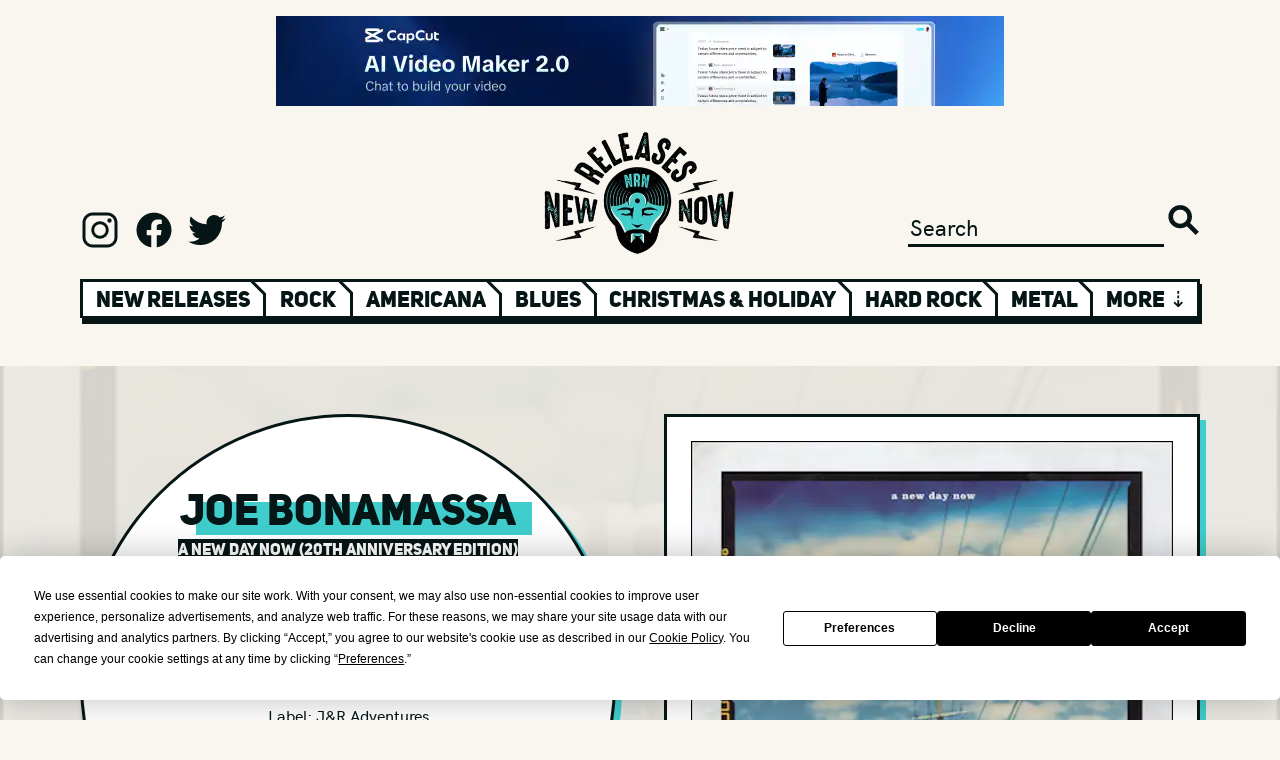

--- FILE ---
content_type: text/html; charset=UTF-8
request_url: https://www.newreleasesnow.com/album/joe-bonamassa-a-new-day-now-20th-anniversary-edition
body_size: 16206
content:

<!doctype html>
<html lang="en-US">
<head>
    <meta http-equiv="X-UA-Compatible" content="IE=edge"/>
<meta charset="utf-8"/>
<meta name="viewport" content="width=device-width, initial-scale=1">

<link rel="apple-touch-icon" sizes="180x180" href="/assets/favicon/apple-touch-icon.png">
<link rel="icon" type="image/png" sizes="32x32" href="/assets/favicon/favicon-32x32.png">
<link rel="icon" type="image/png" sizes="16x16" href="/assets/favicon/favicon-16x16.png">
<link rel="manifest" href="/assets/favicon/site.webmanifest">
<link rel="mask-icon" href="/assets/favicon/safari-pinned-tab.svg" color="#5bbad5">
<link rel="shortcut icon" href="/assets/favicon/favicon.ico">
<meta name="msapplication-TileColor" content="#da532c">
<meta name="msapplication-config" content="/assets/favicon/browserconfig.xml">
<meta name="theme-color" content="#ffffff">

<link rel="preload" href="/assets/fonts/hkgrotesk-medium-webfont.woff2" as="font" type="font/woff2" crossorigin>
<link rel="preload" href="/assets/fonts/hkgrotesk-semibold-webfont.woff2" as="font" type="font/woff2" crossorigin>
<link rel="preload" href="/assets/fonts/uni_sans_heavy-webfont.woff2" as="font" type="font/woff2" crossorigin>
<link rel="preload" href="/assets/fonts/uni_sans_heavy_italic-webfont.woff2" as="font" type="font/woff2" crossorigin>




                        <link
            rel="preload"
            as="image"
            href="https://newreleasesnow.imgix.net/joe-bonamassa-a-new-day-now-20th-anniversary-edition.jpg?auto=format%2Ccompress&amp;fit=max&amp;fp-x=0.5&amp;fp-y=0.5&amp;h=968&amp;ixlib=php-3.3.1&amp;q=25&amp;w=968&amp;s=57c090f5c1f72c37dded4ee7cf9a591d"
        />
    


<!-- Termly custom blocking map -->
<script data-termly-config>
window.TERMLY_CUSTOM_BLOCKING_MAP = {
"open.spotifycdn.com": "essential",
"spotifycdn.com": "essential",
"youtube.com": "essential",
"open.spotify.com": "essential",
"spotify.com": "essential",
}
</script>

<script type="text/javascript" src="https://app.termly.io/embed.min.js" data-auto-block="on" data-website-uuid="7688693b-fb62-4f80-b463-d017170a89b5"></script>


<!-- Outbrain Script -->



<style>
    [v-cloak] {display: none !important;}
        @media (hover:hover) and (pointer:fine){.sideways-scroll::-webkit-scrollbar{width:0;height:2rem}.sideways-scroll::-webkit-scrollbar-track:horizontal{background:#061515;border:3px solid #061515}.sideways-scroll::-webkit-scrollbar-thumb:horizontal{background:#fff;border:3px solid #061515}.sideways-scroll::-webkit-scrollbar-thumb:horizontal:hover{background:#3fcecc}.sideways-scroll::-webkit-scrollbar-button:end:increment,.sideways-scroll::-webkit-scrollbar-button:start:decrement{display:block}.sideways-scroll::-webkit-scrollbar-button:horizontal:end:decrement,.sideways-scroll::-webkit-scrollbar-button:horizontal:start:increment{display:none}.sideways-scroll::-webkit-scrollbar-button:horizontal:increment{display:block;background:url('/assets/images/scroll-arrow-right.png') #fff no-repeat;background-size:2rem 2rem;width:2rem;height:2rem;background-position:center center}.sideways-scroll::-webkit-scrollbar-button:horizontal:decrement{display:block;background:url('/assets/images/scroll-arrow-left.png') #fff no-repeat;background-size:2rem 2rem;width:2rem;height:2rem;background-position:center center}}</style>
<style>@charset "UTF-8";:root{--blue:#007bff;--indigo:#6610f2;--purple:#6f42c1;--pink:#e83e8c;--red:#dc3545;--orange:#fd7e14;--yellow:#ffc107;--green:#28a745;--teal:#20c997;--cyan:#17a2b8;--white:#fff;--gray:#6c757d;--gray-dark:#343a40;--primary:#007bff;--secondary:#6c757d;--success:#28a745;--info:#17a2b8;--warning:#ffc107;--danger:#dc3545;--light:#f8f9fa;--dark:#343a40;--breakpoint-xs:0;--breakpoint-sm:576px;--breakpoint-md:768px;--breakpoint-lg:992px;--breakpoint-xl:1200px;--font-family-sans-serif:-apple-system,BlinkMacSystemFont,"Segoe UI",Roboto,"Helvetica Neue",Arial,"Noto Sans","Liberation Sans",sans-serif,"Apple Color Emoji","Segoe UI Emoji","Segoe UI Symbol","Noto Color Emoji";--font-family-monospace:SFMono-Regular,Menlo,Monaco,Consolas,"Liberation Mono","Courier New",monospace}*,:after,:before{box-sizing:border-box}html{font-family:sans-serif;line-height:1.15;-webkit-text-size-adjust:100%}article,aside,header,main,nav,section{display:block}body{margin:0;font-family:-apple-system,BlinkMacSystemFont,Segoe UI,Roboto,Helvetica Neue,Arial,Noto Sans,Liberation Sans,sans-serif,"Apple Color Emoji","Segoe UI Emoji",Segoe UI Symbol,"Noto Color Emoji";font-size:1rem;font-weight:400;line-height:1.5;color:#212529;text-align:left;background-color:#fff}hr{box-sizing:content-box;height:0;overflow:visible}h1,h2{margin-top:0;margin-bottom:.5rem}p{margin-top:0;margin-bottom:1rem}ol{margin-top:0;margin-bottom:1rem}a{color:#007bff;text-decoration:none;background-color:transparent}img{vertical-align:middle;border-style:none}button{border-radius:0}button,input{margin:0;font-family:inherit;font-size:inherit;line-height:inherit}button,input{overflow:visible}button{text-transform:none}[type=submit],button{-webkit-appearance:button}[type=submit]::-moz-focus-inner,button::-moz-focus-inner{padding:0;border-style:none}[type=search]{outline-offset:-2px;-webkit-appearance:none}[type=search]::-webkit-search-decoration{-webkit-appearance:none}::-webkit-file-upload-button{font:inherit;-webkit-appearance:button}h1,h2{margin-bottom:.5rem;font-weight:500;line-height:1.2}h1{font-size:2.5rem}h2{font-size:2rem}hr{margin-top:1rem;margin-bottom:1rem;border:0;border-top:1px solid rgba(0,0,0,.1)}.list-unstyled{padding-left:0;list-style:none}.container,.container-fluid{width:100%;padding-right:15px;padding-left:15px;margin-right:auto;margin-left:auto}@media (min-width:576px){.container{max-width:540px}}@media (min-width:768px){.container{max-width:720px}}@media (min-width:992px){.container{max-width:960px}}@media (min-width:1200px){.container{max-width:1140px}}.row{display:flex;flex-wrap:wrap;margin-right:-15px;margin-left:-15px}.no-gutters{margin-right:0;margin-left:0}.no-gutters>.col,.no-gutters>[class*=col-]{padding-right:0;padding-left:0}.col,.col-10,.col-12,.col-2,.col-3,.col-4,.col-6,.col-8,.col-sm,.col-sm-4,.col-sm-5,.col-sm-6,.col-sm-7,.col-sm-auto{position:relative;width:100%;padding-right:15px;padding-left:15px}.col{flex-basis:0;flex-grow:1;max-width:100%}.col-2{flex:0 0 16.66666667%;max-width:16.66666667%}.col-3{flex:0 0 25%;max-width:25%}.col-4{flex:0 0 33.33333333%;max-width:33.33333333%}.col-6{flex:0 0 50%;max-width:50%}.col-8{flex:0 0 66.66666667%;max-width:66.66666667%}.col-10{flex:0 0 83.33333333%;max-width:83.33333333%}.col-12{flex:0 0 100%;max-width:100%}@media (min-width:576px){.col-sm{flex-basis:0;flex-grow:1;max-width:100%}.col-sm-auto{flex:0 0 auto;width:auto;max-width:100%}.col-sm-4{flex:0 0 33.33333333%;max-width:33.33333333%}.col-sm-5{flex:0 0 41.66666667%;max-width:41.66666667%}.col-sm-6{flex:0 0 50%;max-width:50%}.col-sm-7{flex:0 0 58.33333333%;max-width:58.33333333%}}.modal{position:fixed;top:0;left:0;z-index:1050;display:none;width:100%;height:100%;overflow:hidden;outline:0}.modal-dialog{position:relative;width:auto;margin:.5rem}.modal.fade .modal-dialog{transform:translateY(-50px)}.modal-dialog-centered{display:flex;align-items:center;min-height:calc(100% - 1rem)}.modal-dialog-centered:before{display:block;height:calc(100vh - 1rem);height:-webkit-min-content;height:-moz-min-content;height:min-content;content:""}.modal-content{position:relative;display:flex;flex-direction:column;width:100%;background-color:#fff;background-clip:padding-box;border:1px solid rgba(0,0,0,.2);border-radius:.3rem;outline:0}.modal-backdrop{position:fixed;top:0;left:0;z-index:1040;width:100vw;height:100vh;background-color:#000}@media (min-width:576px){.modal-dialog{max-width:500px;margin:1.75rem auto}.modal-dialog-centered{min-height:calc(100% - 3.5rem)}.modal-dialog-centered:before{height:calc(100vh - 3.5rem);height:-webkit-min-content;height:-moz-min-content;height:min-content}}.d-none{display:none!important}.d-inline{display:inline!important}.d-inline-block{display:inline-block!important}.d-block{display:block!important}.d-flex{display:flex!important}@media (min-width:576px){.d-sm-none{display:none!important}.d-sm-block{display:block!important}.d-sm-flex{display:flex!important}}@media (min-width:768px){.d-md-none{display:none!important}.d-md-flex{display:flex!important}}@media (min-width:992px){.d-lg-none{display:none!important}.d-lg-block{display:block!important}}.flex-row{flex-direction:row!important}.justify-content-start{justify-content:flex-start!important}.justify-content-end{justify-content:flex-end!important}.justify-content-center{justify-content:center!important}.align-items-end{align-items:flex-end!important}.align-items-center{align-items:center!important}.overflow-hidden{overflow:hidden!important}.position-relative{position:relative!important}.position-absolute{position:absolute!important}.w-100{width:100%!important}.h-100{height:100%!important}.h-auto{height:auto!important}.mr-0{margin-right:0!important}.ml-0{margin-left:0!important}.m-1{margin:.25rem!important}.mt-1{margin-top:.25rem!important}.mt-2{margin-top:.5rem!important}.mt-3{margin-top:1rem!important}.mt-4{margin-top:1.5rem!important}.mr-4{margin-right:1.5rem!important}.mb-4{margin-bottom:1.5rem!important}.mt-5,.my-5{margin-top:3rem!important}.mb-5,.my-5{margin-bottom:3rem!important}.p-0{padding:0!important}.pr-0{padding-right:0!important}.pl-0{padding-left:0!important}.pt-1{padding-top:.25rem!important}.pt-2{padding-top:.5rem!important}.pb-2{padding-bottom:.5rem!important}.px-3{padding-right:1rem!important}.px-3{padding-left:1rem!important}.p-4{padding:1.5rem!important}.py-4{padding-top:1.5rem!important}.py-4{padding-bottom:1.5rem!important}.pl-4{padding-left:1.5rem!important}.py-5{padding-top:3rem!important}.pb-5,.py-5{padding-bottom:3rem!important}.mt-auto{margin-top:auto!important}.mx-auto{margin-right:auto!important}.mx-auto{margin-left:auto!important}@media (min-width:576px){.mt-sm-0,.my-sm-0{margin-top:0!important}.my-sm-0{margin-bottom:0!important}.ml-sm-2{margin-left:.5rem!important}.mr-sm-4{margin-right:1.5rem!important}.mt-sm-5{margin-top:3rem!important}.mb-sm-5{margin-bottom:3rem!important}.pr-sm-4{padding-right:1.5rem!important}.pl-sm-4{padding-left:1.5rem!important}.py-sm-5{padding-top:3rem!important}.pr-sm-5{padding-right:3rem!important}.py-sm-5{padding-bottom:3rem!important}}.text-center{text-align:center!important}.invisible{visibility:hidden!important}@font-face{font-family:uni_sansheavy_italic_caps;src:url(/assets/fonts/uni_sans_heavy_italic-webfont.woff2) format("woff2"),url(/assets/fonts/uni_sans_heavy_italic-webfont.woff) format("woff");font-weight:400;font-style:normal;font-display:swap}@font-face{font-family:uni_sansheavy_caps;src:url(/assets/fonts/uni_sans_heavy-webfont.woff2) format("woff2"),url(/assets/fonts/uni_sans_heavy-webfont.woff) format("woff");font-weight:400;font-style:normal;font-display:swap}@font-face{font-family:hk_groteskmedium;src:url(/assets/fonts/hkgrotesk-medium-webfont.woff2) format("woff2"),url(/assets/fonts/hkgrotesk-medium-webfont.woff) format("woff");font-weight:400;font-style:normal;font-display:swap}html{font-size:12px;overflow-x:hidden;margin-left:calc(100vw - 100%);margin-right:0}@media (min-width:768px){html{font-size:13px}}@media (min-width:992px){html{font-size:14px}}@media (min-width:1200px){html{font-size:16px}}body{overflow-x:hidden;width:100%;height:100%;margin:0;padding:0;margin-top:0!important;position:relative!important}main{position:relative}button,h1,h2,p{margin-bottom:0!important;margin-top:0!important}p{margin-top:1rem!important}p:first-child{margin-top:0!important}a{color:inherit;text-decoration:none}@media (min-width:1200px){.container{max-width:1200px!important;padding:0 40px}}@media (min-width:992px){.container{max-width:1200px!important;padding:0 40px}}@media (min-width:768px){.container{max-width:1200px!important;padding:0 40px}}@media (min-width:576px){.container{max-width:1200px!important;padding:0 40px}}body{font-family:hk_groteskmedium,sans-serif;background:#f8f6ef;color:#061515;font-size:1.0125rem}p{font-size:1.0125rem}.btn{font-family:uni_sansheavy_caps,sans-serif}.medium-font,.medium-font p{font-size:1.35rem}.small-font{font-size:1.0125rem}.xlarge-heading{font-size:3.6rem}.large-heading{font-size:2.7rem}.medium-heading{font-size:2.025rem}.small-heading{font-size:1.35rem}.xsmall-heading{font-size:1.0125rem}.uni-font,h1,h2{font-family:uni_sansheavy_caps,sans-serif}.uni-italic-font{font-family:uni_sansheavy_italic_caps,sans-serif}.white-color{color:#fff}.black-color{color:#061515}.blue-color{color:#3fcecc}.white-bg{background:#fff}.black-bg{background:#061515}.blue-bg{background:#3fcecc}.width-fit{width:fit-content}.black-bg-font{line-height:1.3rem;display:block;background:#061515;color:#fff;width:fit-content;height:fit-content}.blue-highlight-font-wrap{position:relative;display:inline-block}.blue-highlight-font-wrap>:first-child{display:block;position:relative;z-index:2}.blue-highlight-font-wrap:after{content:"";background:#3fcecc;width:100%;height:65%;position:absolute;left:1rem;top:35%;z-index:1}.xlarge-heading.blue-highlight-font-wrap:after{height:60%;left:2%;top:35%}.border-black{border:3px solid #061515}.border-blue{border:3px solid #3fcecc}.shadow-wrap{position:relative;display:inline-block;vertical-align:top}.shadow-wrap a,.shadow-wrap button,.shadow-wrap span{display:block;position:relative;z-index:10}.shadow-wrap:after{content:"";background:#061515;width:100%;height:100%;position:absolute;left:.25rem;top:.25rem;z-index:1}.btn{border:none;border-radius:0;display:inline-block;line-height:1.5rem;padding:.7rem 1.5rem;text-align:center}.btn-primary{font-size:1.35rem;background:#3fcecc;color:#061515}.mr-0{margin-right:0!important}.ml-0{margin-left:0!important}.m-1{margin:.25rem!important}.mt-1{margin-top:.25rem!important}.mt-2{margin-top:.5rem!important}.mt-3{margin-top:1rem!important}.mt-4{margin-top:1.5rem!important}.mr-4{margin-right:1.5rem!important}.mb-4{margin-bottom:1.5rem!important}.mt-5{margin-top:3rem!important}.mb-5{margin-bottom:3rem!important}.my-5{margin-top:3rem!important;margin-bottom:3rem!important}.mt-6{margin-top:4.5rem!important}.mt-7{margin-top:6rem!important}.p-0{padding:0!important}.pr-0{padding-right:0!important}.pl-0{padding-left:0!important}.pt-1{padding-top:.25rem!important}.pt-2{padding-top:.5rem!important}.pb-2{padding-bottom:.5rem!important}.px-3{padding-right:1rem!important;padding-left:1rem!important}.p-4{padding:1.5rem!important}.pl-4{padding-left:1.5rem!important}.py-4{padding-top:1.5rem!important;padding-bottom:1.5rem!important}.pb-5{padding-bottom:3rem!important}.py-5{padding-top:3rem!important;padding-bottom:3rem!important}.mt-auto{margin-top:auto!important}.mx-auto{margin-right:auto!important;margin-left:auto!important}@media (min-width:576px){.mt-sm-0{margin-top:0!important}.my-sm-0{margin-top:0!important;margin-bottom:0!important}.ml-sm-2{margin-left:.5rem!important}.mr-sm-4{margin-right:1.5rem!important}.mt-sm-5{margin-top:3rem!important}.mb-sm-5{margin-bottom:3rem!important}.mt-sm-6{margin-top:4.5rem!important}.pr-sm-4{padding-right:1.5rem!important}.pl-sm-4{padding-left:1.5rem!important}.pr-sm-5{padding-right:3rem!important}.py-sm-5{padding-top:3rem!important;padding-bottom:3rem!important}}@media (min-width:768px){.mt-md-7{margin-top:6rem!important}}@keyframes sprigSpin{0%{transform:translate(-50%) rotate(0)}to{transform:translate(-50%) rotate(360deg)}}.sprig-preview:before{content:"";position:absolute;left:50%;top:20rem;transform:translate(-50%);border:1rem solid #000;border-top:1rem solid #3fcecc;border-radius:50%;width:8rem;height:8rem;animation:sprigSpin 2s linear infinite;z-index:1}@media (max-width:575.98px){.sprig-preview:before{top:153px;border:.53rem solid #000;border-top:.53rem solid #3fcecc;width:4rem;height:4rem}}.heading-one .xlarge-heading{margin-top:-.7rem}.heading-one .vince-head{background-image:url(/assets/images/logo-head.png);background-repeat:no-repeat;background-size:contain;height:5.3rem;width:4rem;display:inline-block;margin-right:.7rem}@media (max-width:575.98px){.heading .xlarge-heading{font-size:2.025rem}.heading .small-heading{font-size:1.0125rem}.heading-one .vince-head{height:4rem;width:3rem}.heading-one .small-heading{margin-bottom:-.6rem}.vinces-recommendations .heading .xlarge-heading{font-size:1.62rem}.vinces-recommendations .heading .small-heading{margin-bottom:-1rem}}@media (min-width:576px) and (max-width:767.98px){.heading .xlarge-heading{font-size:2.7rem}.heading-one .vince-head{height:4rem;width:3rem}.vinces-recommendations .heading .small-heading{margin-bottom:-.4rem}}@media (min-width:768px) and (max-width:991.98px){.vinces-recommendations .heading .xlarge-heading{font-size:2.7rem}.vinces-recommendations .heading .small-heading{margin-bottom:-.4rem}}.ad{width:100%;max-width:min(728px,100%);height:calc((100vw - 80px) * .123626373626374);max-height:90px}.ad img{width:100%;height:100%!important}header .logo{width:12rem;height:auto}header input{border:0 none;outline:0;background:0 0;-webkit-appearance:none;color:#061515;border-bottom:3px solid #061515}header .search-button{border:0 none;outline:0;-webkit-appearance:none;width:2rem;height:2rem;background:url(/assets/images/search.svg) no-repeat;background-size:contain}header .social a{display:inline-block;width:2.5rem;height:2.5rem;margin-right:.6rem}header .social a.instagram{background:url(/assets/images/logo-instagram.svg) no-repeat;background-size:contain}header .social a.facebook{background:url(/assets/images/logo-facebook.svg) no-repeat;background-size:contain}header .social a.twitter{background:url(/assets/images/logo-twitter.svg) no-repeat;background-size:contain}header .genre-wrap{opacity:0}header .genre-wrap .genre-shadow{top:.35rem;left:.15rem;width:100%;height:100%}header .genre-wrap .genre-nav{overflow:hidden;height:2.45rem}header .genre-wrap .genre-nav .col{position:relative;padding:.08rem .8rem;border:3px solid #061515;border-bottom:.65rem;border-right:none;white-space:nowrap}header .genre-wrap .genre-nav .col:before{content:"";height:.7rem;width:3px;background-color:#fff;position:absolute;top:0;left:-3px}header .genre-wrap .genre-nav .col.genre:after{content:"";width:1.5rem;height:1.2rem;background:0 0;border-left:3px solid #061515;position:absolute;top:-.75rem;right:-.9rem;transform:rotate(315deg);z-index:100}header .genre-wrap .genre-nav .col.first-col:before{display:none}header .genre-wrap .genre-nav .col a,header .genre-wrap .genre-nav .col span{position:relative;z-index:10}header .genre-wrap .genre-nav .col a{color:#061515}header .genre-wrap .genre-nav .col .blue{width:90%;height:60%;text-align:center;background:#3fcecc;position:absolute;margin-left:auto;margin-right:auto;top:.5rem;left:5%;display:none}#show-more{border-right:3px solid #061515}@media (max-width:575.98px){header .genre-wrap{opacity:1}.ad{height:calc((100vw - 30px) * .123626373626374)}header .social a{width:1.5rem;height:1.5rem;margin-right:.6rem}header .genre-wrap .genre-nav{overflow:hidden;height:2.85rem}header .genre-wrap .genre-nav .col{padding-top:.28rem;padding-bottom:.28rem}header .genre-wrap .genre-nav .col:before{height:.62rem}}@media (max-width:767.98px){header .social a{width:2rem;height:2rem;margin-right:.6rem}}@media (max-width:991.98px){header input{width:80%}}section.releases .container-fluid{overflow-x:auto;overflow-y:hidden;white-space:nowrap}.mailing-list{position:relative;margin-top:max(-50vw,-41.875rem);width:100%}.release-page.mailing-list{margin-top:max(-20vw,-16.75rem)}.mailing-list .container-fluid{max-width:1340px}.mailing-list .blue-col{border:3px solid #3fcecc;border-bottom:none;border-right:none;padding:0}.mailing-list .blue-col:last-child{border-right:3px solid #3fcecc}.mailing-list .input-col{border:3px solid #3fcecc;border-top:none;border-right:none}.mailing-list input.email{border:0 none;outline:0;background:0 0;-webkit-appearance:none;color:#3fcecc;border-bottom:3px solid #3fcecc;width:100%}.mailing-list .submit{background:#3fcecc;border:none;color:#fff;padding:0;border-top:3px solid #3fcecc}.mailing-list.mobile .col-2:before{content:"";display:block;padding-top:100%}.mailing-list.mobile .blue-col:last-child{border-right:3px solid #3fcecc}.mailing-list.mobile .col-2:before{content:"";display:block;padding-top:100%}.mailing-list.mobile .col-10:before{content:"";display:block;padding-top:40%}.mailing-list.mobile .col-8:before{content:"";display:block;padding-top:25%}.mailing-list.mobile .double-col:before{border-bottom:3px solid #3fcecc}.mailing-list.mobile .row:last-child .blue-col{border-bottom:3px solid #3fcecc}.mailing-list.mobile .col-8{border-top:3px solid #3fcecc}.book-nrn .container-fluid{padding:6rem 0}.book-nrn.mobile .row{border-bottom:none}.picks-board{z-index:2}.picks-board .container-fluid{max-width:1340px}.picks-board .picks-3d-wrap{--width:40rem;--height:6.25rem;--outline:.75rem;--translate:.375rem;--skew-angle:45deg}.picks-board.vinces-recommendations .picks-3d-wrap{--width:58rem}.picks-board .picks-3d-wrap .flex-row{display:flex;flex-direction:row}.picks-board .picks-3d-wrap .box{width:var(--width);height:var(--height)}.picks-board .picks-3d-wrap .bottom-outline{width:var(--width);height:var(--outline);border-top-width:0!important;transform:skew(var(--skew-angle)) translate(var(--translate))}.picks-board .picks-3d-wrap .right-outline{height:var(--height);width:var(--outline);border-left-width:0!important;border-bottom-width:0!important;transform:skew(0,var(--skew-angle)) translateY(var(--translate))}.picks-board .board-bg-mobile{background:url(/assets/images/cross-bg.jpg) repeat top center;background-size:9.5rem}@media (max-width:575.98px){.picks-board .picks-3d-wrap,.picks-board.vinces-recommendations .picks-3d-wrap{--width:calc(100vw - 40px)}}@media (min-width:576px) and (max-width:767.98px){.picks-board .picks-3d-wrap{--width:32rem}.picks-board.vinces-recommendations .picks-3d-wrap{--width:43rem}}@media (min-width:768px) and (max-width:991.98px){.picks-board.vinces-recommendations .picks-3d-wrap{--width:48rem}}.spotify-wrap .spotify-circle{overflow:hidden;top:-10%;left:-10%;width:120%;margin-left:auto;margin-right:auto;background-color:#061515;border-radius:50%;-moz-border-radius:50%;-webkit-border-radius:50%;position:absolute}.spotify-wrap .spotify-circle:before{content:"";display:block;padding-top:100%}.spotify-wrap .spotify-shadow{width:100%;height:100%;top:.5rem;left:.5rem;background-color:#061515;position:absolute}.spotify-wrap .spotify-content{position:relative;z-index:2;width:100%}.spotify-wrap .spotify-content .inner{border:6px solid #3fcecc;display:block;padding-bottom:100%;overflow:hidden;position:relative;min-height:364px}.release-header .vinyl-container{background-size:cover!important}.release-header .vinyl-container .layer{opacity:.9;background:#eae8e1;position:absolute;top:0;left:0;width:100%;height:100%}.release-header .vinyl-container .vinyl-circle,.release-header .vinyl-container .vinyl-circle-shadow{top:0;left:0;width:100%;margin-left:auto;margin-right:auto;background-color:#fff;border:3px solid #061515;border-radius:50%;-moz-border-radius:50%;-webkit-border-radius:50%;position:absolute}.release-header .vinyl-container .vinyl-circle-shadow:before,.release-header .vinyl-container .vinyl-circle:before{content:"";display:block;padding-top:100%}.release-header .vinyl-container .vinyl-circle-shadow{top:.4rem;left:.4rem;background-color:#3fcecc;border:none}.release-header .vinyl-container .vinyl-text{z-index:2;position:relative}.release-header .vinyl-container .vinyl-text hr{width:60%;border:2px solid #061515}.release-header .vinyl-container .vinyl-text .btn-primary{height:auto;font-size:inherit}.release-header .vinyl-container .vinyl-sleeve-shadow{width:100%;height:100%;top:.4rem;left:.4rem;background-color:#3fcecc;position:absolute}.release-header .vinyl-container .vinyl-sleeve{position:relative;z-index:3}.release-main .pitch p{line-height:2.0475rem}@media (max-width:575.98px){.release-header .vinyl-container .vinyl-circle{position:relative}.release-header .vinyl-container .vinyl-text{position:absolute}.release-header .vinyl-container .sleeve-col{margin-top:-7rem!important}}.signup-modal .modal-content{background:0 0;border:none}.signup-modal .modal-dialog{max-width:37.5rem}.signup-modal .modal-content .signup-circle{position:relative;width:100%;margin-left:auto;margin-right:auto;background-color:#fff;border:3px solid #061515;border-radius:50%;-moz-border-radius:50%;-webkit-border-radius:50%}.signup-modal .modal-content .signup-circle:before{content:"";display:block;padding-top:100%}.signup-modal .modal-content .signup-text{position:absolute;top:0;left:0}.signup-modal .modal-content .signup-text .no-thanks{color:#061515;text-decoration:underline}.signup-modal .modal-content .signup-text input{border:none;border-bottom:3px solid #061515}.signup-modal .modal-content .logo{width:12rem;height:auto}.modal-backdrop{opacity:0}@media (max-width:575.98px){.signup-modal .modal-dialog{max-width:inherit}.signup-modal .modal-content .large-heading{font-size:2.475rem}.signup-modal .modal-content .logo{width:10rem;height:auto}}@media (min-width:576px) and (max-width:767.98px){.signup-modal .modal-dialog{max-width:35rem}}</style>
<script type="module">!function(){const e=document.createElement("link").relList;if(!(e&&e.supports&&e.supports("modulepreload"))){for(const e of document.querySelectorAll('link[rel="modulepreload"]'))r(e);new MutationObserver((e=>{for(const o of e)if("childList"===o.type)for(const e of o.addedNodes)if("LINK"===e.tagName&&"modulepreload"===e.rel)r(e);else if(e.querySelectorAll)for(const o of e.querySelectorAll("link[rel=modulepreload]"))r(o)})).observe(document,{childList:!0,subtree:!0})}function r(e){if(e.ep)return;e.ep=!0;const r=function(e){const r={};return e.integrity&&(r.integrity=e.integrity),e.referrerpolicy&&(r.referrerPolicy=e.referrerpolicy),"use-credentials"===e.crossorigin?r.credentials="include":"anonymous"===e.crossorigin?r.credentials="omit":r.credentials="same-origin",r}(e);fetch(e.href,r)}}();</script>
<script>!function(){var e=document.createElement("script");if(!("noModule"in e)&&"onbeforeload"in e){var t=!1;document.addEventListener("beforeload",(function(n){if(n.target===e)t=!0;else if(!n.target.hasAttribute("nomodule")||!t)return;n.preventDefault()}),!0),e.type="module",e.src=".",document.head.appendChild(e),e.remove()}}();</script>
<script src="https://www.newreleasesnow.com/dist/assets/polyfills-legacy.e5e2a425.js" nomodule onload="e=new CustomEvent(&#039;vite-script-loaded&#039;, {detail:{path: &#039;vite/legacy-polyfills&#039;}});document.dispatchEvent(e);"></script>
<script type="module" src="https://www.newreleasesnow.com/dist/assets/app.88302e5c.js" crossorigin onload="e=new CustomEvent(&#039;vite-script-loaded&#039;, {detail:{path: &#039;src/js/app.ts&#039;}});document.dispatchEvent(e);"></script>
<link href="https://www.newreleasesnow.com/dist/assets/app.ccfc737c.css" rel="stylesheet" media="print" onload="this.media=&#039;all&#039;">
<script src="https://www.newreleasesnow.com/dist/assets/app-legacy.4c3429b3.js" nomodule onload="e=new CustomEvent(&#039;vite-script-loaded&#039;, {detail:{path: &#039;src/js/app-legacy.ts&#039;}});document.dispatchEvent(e);"></script>

<script async src="https://pagead2.googlesyndication.com/pagead/js/adsbygoogle.js?client=ca-pub-2386409187436273"
        crossorigin="anonymous"></script>
<title>Joe Bonamassa, A New Day Now (20th Anniversary Edition) New Music,…</title>
<script>window.dataLayer = window.dataLayer || [];
function gtag(){dataLayer.push(arguments)};
gtag('js', new Date());
gtag('config', 'G-B5X7DRBN74', {'send_page_view': true,'anonymize_ip': false,'link_attribution': false,'allow_display_features': false});
</script><meta name="generator" content="SEOmatic">
<meta name="keywords" content="best new albums,best songs,top new songs,hot new songs,songs of 2021,discover new music,find new music,new songs,new music,new cd releases,new music releases,new releases now,2021 albums,2021 cds,top songs,hot songs,A New Day Now (20th Anniversary Edition),Joe Bonamassa">
<meta name="description" content="Listen to A New Day Now (20th Anniversary Edition) by Joe Bonamassa - a new album (release date: August 7, 2020 @ New Releases Now">
<meta name="referrer" content="no-referrer-when-downgrade">
<meta name="robots" content="all">
<meta content="newreleasesnow" property="fb:profile_id">
<meta content="en_US" property="og:locale">
<meta content="New Releases Now" property="og:site_name">
<meta content="music.album" property="og:type">
<meta content="https://www.newreleasesnow.com/album/joe-bonamassa-a-new-day-now-20th-anniversary-edition" property="og:url">
<meta content="New Releases Now | Joe Bonamassa, A New Day Now (20th Anniversary…" property="og:title">
<meta content="Listen to A New Day Now (20th Anniversary Edition) by Joe Bonamassa - a new album (release date: August 7, 2020 @ New Releases Now" property="og:description">
<meta content="https://s3.us-west-2.amazonaws.com/assets.newreleasesnow.com/artwork/_1200x630_crop_center-center_82_none/joe-bonamassa-a-new-day-now-20th-anniversary-edition.jpg?mtime=1637742871" property="og:image">
<meta content="1200" property="og:image:width">
<meta content="630" property="og:image:height">
<meta content="Artwork for A New Day Now (20th Anniversary Edition) by Joe Bonamassa" property="og:image:alt">
<meta content="https://www.facebook.com/newreleasesnow" property="og:see_also">
<meta content="https://twitter.com/newreleasesnow" property="og:see_also">
<meta name="twitter:card" content="summary">
<meta name="twitter:site" content="@NewReleasesNow">
<meta name="twitter:creator" content="@NewReleasesNow">
<meta name="twitter:title" content="New Releases Now | Joe Bonamassa, A New Day Now (20th Anniversary…">
<meta name="twitter:description" content="Listen to A New Day Now (20th Anniversary Edition) by Joe Bonamassa - a new album (release date: August 7, 2020 @ New Releases Now">
<meta name="twitter:image" content="https://s3.us-west-2.amazonaws.com/assets.newreleasesnow.com/artwork/_800x800_crop_center-center_82_none/joe-bonamassa-a-new-day-now-20th-anniversary-edition.jpg?mtime=1637742871">
<meta name="twitter:image:width" content="800">
<meta name="twitter:image:height" content="800">
<meta name="twitter:image:alt" content="Artwork for A New Day Now (20th Anniversary Edition) by Joe Bonamassa">
<link href="https://www.newreleasesnow.com/album/joe-bonamassa-a-new-day-now-20th-anniversary-edition" rel="canonical">
<link href="https://www.newreleasesnow.com/" rel="home">
<link type="text/plain" href="https://www.newreleasesnow.com/humans.txt" rel="author"></head>


<body class="default"><script async src="https://www.googletagmanager.com/gtag/js?id=G-B5X7DRBN74"></script>

<!--[if IE]>
<style>.browserupgrade { position:relative; padding:2.5rem 0; background:red; text-align:center; font-size:2rem; font-weight:bold; margin:0!important; }</style>
<p class="browserupgrade">You are using an <strong>outdated</strong> browser. Please <a class="text-decoration-underline" href="http://browsehappy.com/" rel="nofollow">upgrade your browser</a> to improve your experience.</p>
<![endif]-->




    <div class="container ads mt-3 mb-4">
        <div class="col">

                                            <div class="row advert invisible">
                    <a class="ad mx-auto d-block" href="https://capcutaffiliateprogram.pxf.io/c/3585897/3743296/22474" target="_blank">
                                                                                    
    
                        
        
                
                                                                
        
                
        
                            <img class="h-auto" src="https://ads-newreleasesnow.imgix.net/Capcut-3-011526.png?auto=format%2Ccompress&amp;fit=max&amp;fp-x=0.5&amp;fp-y=0.5&amp;ixlib=php-3.3.1&amp;q=25&amp;w=20&amp;s=6f2514a7c5e94d4c437295aff89e62e0" srcset="https://ads-newreleasesnow.imgix.net/Capcut-3-011526.png?auto=format%2Ccompress&amp;fit=max&amp;fp-x=0.5&amp;fp-y=0.5&amp;ixlib=php-3.3.1&amp;q=25&amp;w=20&amp;s=6f2514a7c5e94d4c437295aff89e62e0 20w, https://ads-newreleasesnow.imgix.net/Capcut-3-011526.png?auto=format%2Ccompress&amp;fit=max&amp;fp-x=0.5&amp;fp-y=0.5&amp;ixlib=php-3.3.1&amp;q=25&amp;w=100&amp;s=f80a3b2a4a8d338743cfc4ee7bb5776e 100w, https://ads-newreleasesnow.imgix.net/Capcut-3-011526.png?auto=format%2Ccompress&amp;fit=max&amp;fp-x=0.5&amp;fp-y=0.5&amp;ixlib=php-3.3.1&amp;q=25&amp;w=200&amp;s=b251fe73713ed5ca517b7cf98f7d7242 200w, https://ads-newreleasesnow.imgix.net/Capcut-3-011526.png?auto=format%2Ccompress&amp;fit=max&amp;fp-x=0.5&amp;fp-y=0.5&amp;ixlib=php-3.3.1&amp;q=25&amp;w=300&amp;s=4ee38680a98cf751865eca137d0b2a1f 300w, https://ads-newreleasesnow.imgix.net/Capcut-3-011526.png?auto=format%2Ccompress&amp;fit=max&amp;fp-x=0.5&amp;fp-y=0.5&amp;ixlib=php-3.3.1&amp;q=25&amp;w=400&amp;s=b145b0d8ad168544f5b1599634bafc50 400w, https://ads-newreleasesnow.imgix.net/Capcut-3-011526.png?auto=format%2Ccompress&amp;fit=max&amp;fp-x=0.5&amp;fp-y=0.5&amp;ixlib=php-3.3.1&amp;q=25&amp;w=500&amp;s=ad609afd04873170a3412720535f8760 500w, https://ads-newreleasesnow.imgix.net/Capcut-3-011526.png?auto=format%2Ccompress&amp;fit=max&amp;fp-x=0.5&amp;fp-y=0.5&amp;ixlib=php-3.3.1&amp;q=25&amp;w=600&amp;s=016ca10b522d829df56b59c1d6838677 600w, https://ads-newreleasesnow.imgix.net/Capcut-3-011526.png?auto=format%2Ccompress&amp;fit=max&amp;fp-x=0.5&amp;fp-y=0.5&amp;ixlib=php-3.3.1&amp;q=25&amp;w=700&amp;s=7c7f33aacc016f09e7f6787fe0c96d63 700w, https://ads-newreleasesnow.imgix.net/Capcut-3-011526.png?auto=format%2Ccompress&amp;fit=max&amp;fp-x=0.5&amp;fp-y=0.5&amp;ixlib=php-3.3.1&amp;q=25&amp;w=800&amp;s=bab3e1611e88ad952106382d84d0bc1c 800w, https://ads-newreleasesnow.imgix.net/Capcut-3-011526.png?auto=format%2Ccompress&amp;fit=max&amp;fp-x=0.5&amp;fp-y=0.5&amp;ixlib=php-3.3.1&amp;q=25&amp;w=900&amp;s=dd91a43a4bef9d06cf641066fb294160 900w, https://ads-newreleasesnow.imgix.net/Capcut-3-011526.png?auto=format%2Ccompress&amp;fit=max&amp;fp-x=0.5&amp;fp-y=0.5&amp;ixlib=php-3.3.1&amp;q=25&amp;w=1000&amp;s=579da26b9481b1032f2e847b81a8b113 1000w, https://ads-newreleasesnow.imgix.net/Capcut-3-011526.png?auto=format%2Ccompress&amp;fit=max&amp;fp-x=0.5&amp;fp-y=0.5&amp;ixlib=php-3.3.1&amp;q=25&amp;w=1100&amp;s=a2b148e0e82f6471350969571c961ed0 1100w, https://ads-newreleasesnow.imgix.net/Capcut-3-011526.png?auto=format%2Ccompress&amp;fit=max&amp;fp-x=0.5&amp;fp-y=0.5&amp;ixlib=php-3.3.1&amp;q=25&amp;w=1200&amp;s=7a07207ceece911f1a7851f93d305410 1200w, https://ads-newreleasesnow.imgix.net/Capcut-3-011526.png?auto=format%2Ccompress&amp;fit=max&amp;fp-x=0.5&amp;fp-y=0.5&amp;ixlib=php-3.3.1&amp;q=25&amp;w=1300&amp;s=d0f2540d9c9c4dbb530a8e7989f21eb3 1300w, https://ads-newreleasesnow.imgix.net/Capcut-3-011526.png?auto=format%2Ccompress&amp;fit=max&amp;fp-x=0.5&amp;fp-y=0.5&amp;ixlib=php-3.3.1&amp;q=25&amp;w=1400&amp;s=2dbfaa866121e44fa5dc8386b3e5d706 1400w, https://ads-newreleasesnow.imgix.net/Capcut-3-011526.png?auto=format%2Ccompress&amp;fit=max&amp;fp-x=0.5&amp;fp-y=0.5&amp;ixlib=php-3.3.1&amp;q=25&amp;w=1500&amp;s=ee56e491913d687c358c03e0558eba25 1500w" width="728" height="90" alt="CapcutAI 011626" sizes="(min-width: 727px) 728px, 92vw">
            
        
                        
                                                        
    

                                                                        </a>
                </div>
            
        </div>
    </div>


<header class="mt-4"
        x-data="header()"
>
    <div class="container">
        <div class="header-top row">

                        <div class="col-3 col-sm-4 d-none d-sm-flex justify-content-start">
                <div class="social mt-auto">
                    <a href="https://www.instagram.com/newreleasesnow/" target="_blank" class="instagram"></a>
                    <a href="https://www.facebook.com/newreleasesnow/" target="_blank" class="facebook"></a>
                    <a href="https://twitter.com/newreleasesnow" target="_blank" class="twitter"></a>
                </div>
            </div>

                        <div class="mobile col-3 d-flex d-sm-none align-items-end">
            </div>

                        <div class="col-6 col-sm-4">
                <div class="text-center">
                    <a href="/">
                        <picture>
                            <source type="image/webp" srcset="/assets/images/header-logo.webp">
                            <img class="logo" width="180" height="117" src="/assets/images/header-logo.png" alt="New Releases Now"/>
                        </picture>
                    </a>
                </div>
            </div>

                        <div class="col-4 d-none d-md-flex justify-content-end">
                <form class="form-inline pb-2 mt-auto" action="https://www.newreleasesnow.com/search">
                    <input type="search" name="q" placeholder="Search" class="medium-font" id="searchInput">
                    <button type="submit" class="search-button d-inlineblock"></button>
                </form>
            </div>

                        <div class="mobile col-3 col-sm-4 d-flex d-md-none justify-content-end align-items-end">
                <a href="/search" class="search-button d-inlineblock"></a>
            </div>

        </div>

        
        <nav class="genre-wrap mt-4 position-relative">
            <div class="genre-shadow position-absolute black-bg"></div>
            <ol class="genre-nav small-heading uni-font row no-gutters list-unstyled">
                                                                                        <li class="white-bg col-8 col col-sm first-col genre text-center active">
                                                                    <a class="d-block w-100 overflow-hidden" href="/">New Releases</a>
                                                                <div class="blue"></div>
                            </li>
                            <li id="show-more"
                                class="white-bg col col-sm-auto col-4 text-center d-flex align-items-center"
                                @click="toggleNav()"
                            >
                                <span class="d-block w-100 overflow-hidden text">More &#8675;</span>
                            </li>
                                                                                        <li class="white-bg col-12 col col-sm genre text-center d-flex align-items-center">
                            <a class="d-block w-100 overflow-hidden" href="https://www.newreleasesnow.com/new-rock-songs">Rock</a>
                            <div class="blue"></div>
                        </li>
                                                                                                    <li class="white-bg col-12 col col-sm genre text-center d-flex align-items-center">
                            <a class="d-block w-100 overflow-hidden" href="https://www.newreleasesnow.com/new-americana-songs">Americana</a>
                            <div class="blue"></div>
                        </li>
                                                                                                    <li class="white-bg col-12 col col-sm genre text-center d-flex align-items-center">
                            <a class="d-block w-100 overflow-hidden" href="https://www.newreleasesnow.com/new-blues-songs">Blues</a>
                            <div class="blue"></div>
                        </li>
                                                                                                    <li class="white-bg col-12 col col-sm genre text-center d-flex align-items-center">
                            <a class="d-block w-100 overflow-hidden" href="https://www.newreleasesnow.com/new-christmas-holiday-songs">Christmas &amp; Holiday</a>
                            <div class="blue"></div>
                        </li>
                                                                                                    <li class="white-bg col-12 col col-sm genre text-center d-flex align-items-center">
                            <a class="d-block w-100 overflow-hidden" href="https://www.newreleasesnow.com/new-hard-rock-songs">Hard Rock</a>
                            <div class="blue"></div>
                        </li>
                                                                                                    <li class="white-bg col-12 col col-sm genre text-center d-flex align-items-center">
                            <a class="d-block w-100 overflow-hidden" href="https://www.newreleasesnow.com/new-metal-songs">Metal</a>
                            <div class="blue"></div>
                        </li>
                                                                                                    <li class="white-bg col-12 col col-sm genre text-center d-flex align-items-center">
                            <a class="d-block w-100 overflow-hidden" href="https://www.newreleasesnow.com/new-alternative-songs">Alternative</a>
                            <div class="blue"></div>
                        </li>
                                                                                                    <li class="white-bg col-12 col col-sm genre text-center d-flex align-items-center">
                            <a class="d-block w-100 overflow-hidden" href="https://www.newreleasesnow.com/new-adult-alternative-songs">Adult Alternative</a>
                            <div class="blue"></div>
                        </li>
                                                                                                    <li class="white-bg col-12 col col-sm genre text-center d-flex align-items-center">
                            <a class="d-block w-100 overflow-hidden" href="https://www.newreleasesnow.com/new-alt-metal-songs">Alt Metal</a>
                            <div class="blue"></div>
                        </li>
                                                                                                    <li class="white-bg col-12 col col-sm genre text-center d-flex align-items-center">
                            <a class="d-block w-100 overflow-hidden" href="https://www.newreleasesnow.com/new-avant-garde-experimental-songs">Avant-garde/Experimental</a>
                            <div class="blue"></div>
                        </li>
                                                                                                    <li class="white-bg col-12 col col-sm genre text-center d-flex align-items-center">
                            <a class="d-block w-100 overflow-hidden" href="https://www.newreleasesnow.com/new-bluegrass-songs">Bluegrass</a>
                            <div class="blue"></div>
                        </li>
                                                                                                    <li class="white-bg col-12 col col-sm genre text-center d-flex align-items-center">
                            <a class="d-block w-100 overflow-hidden" href="https://www.newreleasesnow.com/new-blues-rock-songs">Blues Rock</a>
                            <div class="blue"></div>
                        </li>
                                                                                                    <li class="white-bg col-12 col col-sm genre text-center d-flex align-items-center">
                            <a class="d-block w-100 overflow-hidden" href="https://www.newreleasesnow.com/new-childrens-songs">Childrens</a>
                            <div class="blue"></div>
                        </li>
                                                                                                    <li class="white-bg col-12 col col-sm genre text-center d-flex align-items-center">
                            <a class="d-block w-100 overflow-hidden" href="https://www.newreleasesnow.com/new-christian-songs">Christian</a>
                            <div class="blue"></div>
                        </li>
                                                                                                    <li class="white-bg col-12 col col-sm genre text-center d-flex align-items-center">
                            <a class="d-block w-100 overflow-hidden" href="https://www.newreleasesnow.com/new-classical-songs">Classical</a>
                            <div class="blue"></div>
                        </li>
                                                                                                    <li class="white-bg col-12 col col-sm genre text-center d-flex align-items-center">
                            <a class="d-block w-100 overflow-hidden" href="https://www.newreleasesnow.com/new-classic-rock-songs">Classic Rock</a>
                            <div class="blue"></div>
                        </li>
                                                                                                    <li class="white-bg col-12 col col-sm genre text-center d-flex align-items-center">
                            <a class="d-block w-100 overflow-hidden" href="https://www.newreleasesnow.com/new-club-dance-songs">Club/Dance</a>
                            <div class="blue"></div>
                        </li>
                                                                                                    <li class="white-bg col-12 col col-sm genre text-center d-flex align-items-center">
                            <a class="d-block w-100 overflow-hidden" href="https://www.newreleasesnow.com/new-contemporary-jazz-songs">Contemporary Jazz</a>
                            <div class="blue"></div>
                        </li>
                                                                                                    <li class="white-bg col-12 col col-sm genre text-center d-flex align-items-center">
                            <a class="d-block w-100 overflow-hidden" href="https://www.newreleasesnow.com/new-country-songs">Country</a>
                            <div class="blue"></div>
                        </li>
                                                                                                    <li class="white-bg col-12 col col-sm genre text-center d-flex align-items-center">
                            <a class="d-block w-100 overflow-hidden" href="https://www.newreleasesnow.com/new-dvd-blu-ray-songs">DVD/Blu-ray</a>
                            <div class="blue"></div>
                        </li>
                                                                                                    <li class="white-bg col-12 col col-sm genre text-center d-flex align-items-center">
                            <a class="d-block w-100 overflow-hidden" href="https://www.newreleasesnow.com/new-electric-blues-songs">Electric Blues</a>
                            <div class="blue"></div>
                        </li>
                                                                                                    <li class="white-bg col-12 col col-sm genre text-center d-flex align-items-center">
                            <a class="d-block w-100 overflow-hidden" href="https://www.newreleasesnow.com/new-electronic-songs">Electronic</a>
                            <div class="blue"></div>
                        </li>
                                                                                                    <li class="white-bg col-12 col col-sm genre text-center d-flex align-items-center">
                            <a class="d-block w-100 overflow-hidden" href="https://www.newreleasesnow.com/new-folk-songs">Folk</a>
                            <div class="blue"></div>
                        </li>
                                                                                                    <li class="white-bg col-12 col col-sm genre text-center d-flex align-items-center">
                            <a class="d-block w-100 overflow-hidden" href="https://www.newreleasesnow.com/new-funk-songs">Funk</a>
                            <div class="blue"></div>
                        </li>
                                                                                                    <li class="white-bg col-12 col col-sm genre text-center d-flex align-items-center">
                            <a class="d-block w-100 overflow-hidden" href="https://www.newreleasesnow.com/new-garage-songs">Garage</a>
                            <div class="blue"></div>
                        </li>
                                                                                                    <li class="white-bg col-12 col col-sm genre text-center d-flex align-items-center">
                            <a class="d-block w-100 overflow-hidden" href="https://www.newreleasesnow.com/new-gospel-songs">Gospel</a>
                            <div class="blue"></div>
                        </li>
                                                                                                    <li class="white-bg col-12 col col-sm genre text-center d-flex align-items-center">
                            <a class="d-block w-100 overflow-hidden" href="https://www.newreleasesnow.com/new-indie-folk-songs">Indie Folk</a>
                            <div class="blue"></div>
                        </li>
                                                                                                    <li class="white-bg col-12 col col-sm genre text-center d-flex align-items-center">
                            <a class="d-block w-100 overflow-hidden" href="https://www.newreleasesnow.com/new-indie-pop-songs">Indie Pop</a>
                            <div class="blue"></div>
                        </li>
                                                                                                    <li class="white-bg col-12 col col-sm genre text-center d-flex align-items-center">
                            <a class="d-block w-100 overflow-hidden" href="https://www.newreleasesnow.com/new-indie-rock-songs">Indie Rock</a>
                            <div class="blue"></div>
                        </li>
                                                                                                    <li class="white-bg col-12 col col-sm genre text-center d-flex align-items-center">
                            <a class="d-block w-100 overflow-hidden" href="https://www.newreleasesnow.com/new-instrumental-songs">Instrumental</a>
                            <div class="blue"></div>
                        </li>
                                                                                                    <li class="white-bg col-12 col col-sm genre text-center d-flex align-items-center">
                            <a class="d-block w-100 overflow-hidden" href="https://www.newreleasesnow.com/new-jam-band-songs">Jam Band</a>
                            <div class="blue"></div>
                        </li>
                                                                                                    <li class="white-bg col-12 col col-sm genre text-center d-flex align-items-center">
                            <a class="d-block w-100 overflow-hidden" href="https://www.newreleasesnow.com/new-jazz-songs">Jazz</a>
                            <div class="blue"></div>
                        </li>
                                                                                                    <li class="white-bg col-12 col col-sm genre text-center d-flex align-items-center">
                            <a class="d-block w-100 overflow-hidden" href="https://www.newreleasesnow.com/new-jazz-fusion-songs">Jazz Fusion</a>
                            <div class="blue"></div>
                        </li>
                                                                                                    <li class="white-bg col-12 col col-sm genre text-center d-flex align-items-center">
                            <a class="d-block w-100 overflow-hidden" href="https://www.newreleasesnow.com/new-jazz-vocals-songs">Jazz Vocals</a>
                            <div class="blue"></div>
                        </li>
                                                                                                    <li class="white-bg col-12 col col-sm genre text-center d-flex align-items-center">
                            <a class="d-block w-100 overflow-hidden" href="https://www.newreleasesnow.com/new-latin-songs">Latin</a>
                            <div class="blue"></div>
                        </li>
                                                                                                    <li class="white-bg col-12 col col-sm genre text-center d-flex align-items-center">
                            <a class="d-block w-100 overflow-hidden" href="https://www.newreleasesnow.com/new-live-songs">Live</a>
                            <div class="blue"></div>
                        </li>
                                                                                                    <li class="white-bg col-12 col col-sm genre text-center d-flex align-items-center">
                            <a class="d-block w-100 overflow-hidden" href="https://www.newreleasesnow.com/new-neo-soul-songs">Neo Soul</a>
                            <div class="blue"></div>
                        </li>
                                                                                                    <li class="white-bg col-12 col col-sm genre text-center d-flex align-items-center">
                            <a class="d-block w-100 overflow-hidden" href="https://www.newreleasesnow.com/new-new-wave-songs">New Wave</a>
                            <div class="blue"></div>
                        </li>
                                                                                                    <li class="white-bg col-12 col col-sm genre text-center d-flex align-items-center">
                            <a class="d-block w-100 overflow-hidden" href="https://www.newreleasesnow.com/new-oldies-songs">Oldies</a>
                            <div class="blue"></div>
                        </li>
                                                                                                    <li class="white-bg col-12 col col-sm genre text-center d-flex align-items-center">
                            <a class="d-block w-100 overflow-hidden" href="https://www.newreleasesnow.com/new-pop-songs">Pop</a>
                            <div class="blue"></div>
                        </li>
                                                                                                    <li class="white-bg col-12 col col-sm genre text-center d-flex align-items-center">
                            <a class="d-block w-100 overflow-hidden" href="https://www.newreleasesnow.com/new-pop-punk-songs">Pop Punk</a>
                            <div class="blue"></div>
                        </li>
                                                                                                    <li class="white-bg col-12 col col-sm genre text-center d-flex align-items-center">
                            <a class="d-block w-100 overflow-hidden" href="https://www.newreleasesnow.com/new-post-punk-songs">Post Punk</a>
                            <div class="blue"></div>
                        </li>
                                                                                                    <li class="white-bg col-12 col col-sm genre text-center d-flex align-items-center">
                            <a class="d-block w-100 overflow-hidden" href="https://www.newreleasesnow.com/new-progressive-metal-songs">Progressive Metal</a>
                            <div class="blue"></div>
                        </li>
                                                                                                    <li class="white-bg col-12 col col-sm genre text-center d-flex align-items-center">
                            <a class="d-block w-100 overflow-hidden" href="https://www.newreleasesnow.com/new-prog-rock-songs">Prog Rock</a>
                            <div class="blue"></div>
                        </li>
                                                                                                    <li class="white-bg col-12 col col-sm genre text-center d-flex align-items-center">
                            <a class="d-block w-100 overflow-hidden" href="https://www.newreleasesnow.com/new-psych-songs">Psych</a>
                            <div class="blue"></div>
                        </li>
                                                                                                    <li class="white-bg col-12 col col-sm genre text-center d-flex align-items-center">
                            <a class="d-block w-100 overflow-hidden" href="https://www.newreleasesnow.com/new-punk-songs">Punk</a>
                            <div class="blue"></div>
                        </li>
                                                                                                    <li class="white-bg col-12 col col-sm genre text-center d-flex align-items-center">
                            <a class="d-block w-100 overflow-hidden" href="https://www.newreleasesnow.com/new-r-b-songs">R&amp;B</a>
                            <div class="blue"></div>
                        </li>
                                                                                                    <li class="white-bg col-12 col col-sm genre text-center d-flex align-items-center">
                            <a class="d-block w-100 overflow-hidden" href="https://www.newreleasesnow.com/new-rap-hip-hop-songs">Rap/Hip-Hop</a>
                            <div class="blue"></div>
                        </li>
                                                                                                    <li class="white-bg col-12 col col-sm genre text-center d-flex align-items-center">
                            <a class="d-block w-100 overflow-hidden" href="https://www.newreleasesnow.com/new-reggae-songs">Reggae</a>
                            <div class="blue"></div>
                        </li>
                                                                                                    <li class="white-bg col-12 col col-sm genre text-center d-flex align-items-center">
                            <a class="d-block w-100 overflow-hidden" href="https://www.newreleasesnow.com/new-reissue-songs">Reissue</a>
                            <div class="blue"></div>
                        </li>
                                                                                                    <li class="white-bg col-12 col col-sm genre text-center d-flex align-items-center">
                            <a class="d-block w-100 overflow-hidden" href="https://www.newreleasesnow.com/new-rockabilly-songs">Rockabilly</a>
                            <div class="blue"></div>
                        </li>
                                                                                                    <li class="white-bg col-12 col col-sm genre text-center d-flex align-items-center">
                            <a class="d-block w-100 overflow-hidden" href="https://www.newreleasesnow.com/new-singer-songwriter-songs">Singer-Songwriter</a>
                            <div class="blue"></div>
                        </li>
                                                                                                    <li class="white-bg col-12 col col-sm genre text-center d-flex align-items-center">
                            <a class="d-block w-100 overflow-hidden" href="https://www.newreleasesnow.com/new-smooth-jazz-songs">Smooth Jazz</a>
                            <div class="blue"></div>
                        </li>
                                                                                                    <li class="white-bg col-12 col col-sm genre text-center d-flex align-items-center">
                            <a class="d-block w-100 overflow-hidden" href="https://www.newreleasesnow.com/new-soul-songs">Soul</a>
                            <div class="blue"></div>
                        </li>
                                                                                                    <li class="white-bg col-12 col col-sm genre text-center d-flex align-items-center">
                            <a class="d-block w-100 overflow-hidden" href="https://www.newreleasesnow.com/new-southern-rock-songs">Southern Rock</a>
                            <div class="blue"></div>
                        </li>
                                                                                                    <li class="white-bg col-12 col col-sm genre text-center d-flex align-items-center">
                            <a class="d-block w-100 overflow-hidden" href="https://www.newreleasesnow.com/new-soundtrack-songs">Soundtrack</a>
                            <div class="blue"></div>
                        </li>
                                                                                                    <li class="white-bg col-12 col col-sm genre text-center d-flex align-items-center">
                            <a class="d-block w-100 overflow-hidden" href="https://www.newreleasesnow.com/new-stoner-rock-songs">Stoner Rock</a>
                            <div class="blue"></div>
                        </li>
                                                                                                    <li class="white-bg col-12 col col-sm genre text-center d-flex align-items-center">
                            <a class="d-block w-100 overflow-hidden" href="https://www.newreleasesnow.com/new-synth-pop-songs">Synth Pop</a>
                            <div class="blue"></div>
                        </li>
                                                                                                    <li class="white-bg col-12 col col-sm genre text-center d-flex align-items-center">
                            <a class="d-block w-100 overflow-hidden" href="https://www.newreleasesnow.com/new-thrash-songs">Thrash</a>
                            <div class="blue"></div>
                        </li>
                                                                                                    <li class="white-bg col-12 col col-sm genre text-center d-flex align-items-center">
                            <a class="d-block w-100 overflow-hidden" href="https://www.newreleasesnow.com/new-traditional-jazz-songs">Traditional Jazz</a>
                            <div class="blue"></div>
                        </li>
                                                                                                    <li class="white-bg col-12 col col-sm genre text-center d-flex align-items-center">
                            <a class="d-block w-100 overflow-hidden" href="https://www.newreleasesnow.com/new-world-songs">World</a>
                            <div class="blue"></div>
                        </li>
                                                                                                    <li class="white-bg col-12 col col-sm genre text-center d-flex align-items-center">
                            <a class="d-block w-100 overflow-hidden" href="https://www.newreleasesnow.com/new-various-artists-songs">Various Artists</a>
                            <div class="blue"></div>
                        </li>
                                                                                                    <li class="white-bg col-12 col col-sm genre text-center d-flex align-items-center">
                            <a class="d-block w-100 overflow-hidden" href="https://www.newreleasesnow.com/new-yacht-rock-songs">Yacht Rock</a>
                            <div class="blue"></div>
                        </li>
                                                                                                    <li class="white-bg col-12 col col-sm genre text-center d-flex align-items-center">
                            <a class="d-block w-100 overflow-hidden" href="https://www.newreleasesnow.com/new-documentary-songs">Documentary</a>
                            <div class="blue"></div>
                        </li>
                                                </ol>
        </nav>

    </div>

</header>

<main>
    
    
            
                                
        
    <article>
        <header class="release-header mt-5">

            
            <div class="vinyl-container container-fluid p-0 position-relative " style="background:url(https://newreleasesnow.imgix.net/joe-bonamassa-a-new-day-now-20th-anniversary-edition.jpg?auto=format%2Ccompress&amp;fit=max&amp;fp-x=0.5&amp;fp-y=0.5&amp;h=968&amp;ixlib=php-3.3.1&amp;q=25&amp;w=968&amp;s=57c090f5c1f72c37dded4ee7cf9a591d) center center no-repeat;">
                <div class="layer"></div>
                <div class="container">
                    <div class="row">
                        <div class="col-12 col-sm-6 py-sm-5 pr-sm-4 my-5 my-sm-0">
                            <div class="position-relative d-flex h-100 justify-content-center align-items-center">
                                <div class="vinyl-circle-shadow"></div>
                                <div class="vinyl-circle"></div>
                                <div class="vinyl-text text-center">

                                    <h1 class="mb-4">
                                                                                                                                                                                                                        <span class="large-heading blue-highlight-font-wrap">
                                                <span>Joe Bonamassa</span>
                                            </span>
                                                                                <span class="mx-auto mt-1 xsmall-heading black-bg-font">A New Day Now (20th Anniversary Edition)</span>
                                    </h1>

                                                                                                                <ol class="list-unstyled">
                                                                                            <li class="d-inline">
                                                    <a href="https://www.newreleasesnow.com/new-americana-songs">Americana</a>
                                                                                                            |
                                                                                                    </li>
                                                                                            <li class="d-inline">
                                                    <a href="https://www.newreleasesnow.com/new-blues-songs">Blues</a>
                                                                                                            |
                                                                                                    </li>
                                                                                            <li class="d-inline">
                                                    <a href="https://www.newreleasesnow.com/new-blues-rock-songs">Blues Rock</a>
                                                                                                            |
                                                                                                    </li>
                                                                                            <li class="d-inline">
                                                    <a href="https://www.newreleasesnow.com/new-electric-blues-songs">Electric Blues</a>
                                                                                                            |
                                                                                                    </li>
                                                                                            <li class="d-inline">
                                                    <a href="https://www.newreleasesnow.com/new-reissue-songs">Reissue</a>
                                                                                                    </li>
                                                                                    </ol>
                                    
                                    <hr/>

                                                                            Release Date:
                                                                                    <a href="/new-songs/august-7-2020 ">
                                                August 7, 2020
                                            </a>
                                                                            
                                    <hr/>

                                    
                                                                                
                                        Label:
                                        <a href="/label?q=j-r-adventures" >J&R Adventures</a>
                                    
                                    <hr/>

                                    <div class="buttons desktop tablet d-none d-lg-block">
                                        <div class="pt-2">
                                                
                <div class="shadow-wrap m-1">
        <a class="btn btn-primary d-flex align-items-center" target="_blank" href="https://amzn.to/306obD4">
            <div>
                                <span class="d-block">Amazon</span>
            </div>
        </a>
    </div>

    
    
                <div class="shadow-wrap m-1">
        <a class="btn btn-primary d-flex align-items-center" target="_blank" href="https://geo.music.apple.com/us/album/a-new-day-now-20th-anniversary-edition/1519123109?mt=1&amp;app=music">
            <div>
                                <span class="d-block">Apple Music</span>
            </div>
        </a>
    </div>

    
    
                        <div class="shadow-wrap m-1">
        <a class="btn btn-primary d-flex align-items-center" target="_blank" href="https://open.spotify.com/album/5nNHmB3cCCfwawpf67WCA8?si=-MDFQTa5RAOh2iycTuaDOw&amp;dl_branch=1">
            <div>
                                <span class="d-block">Spotify</span>
            </div>
        </a>
    </div>

        
    
                <div class="shadow-wrap m-1">
        <a class="btn btn-primary d-flex align-items-center" target="_blank" href="https://jbonamassa.com/">
            <div>
                                <span class="d-block">More Info</span>
            </div>
        </a>
    </div>

    

                                        </div>
                                    </div>

                                </div>
                            </div>

                        </div>

                                                <div class="sleeve-col col-12 col-sm-6 pb-5 py-sm-5 pl-sm-4 mt-2 my-sm-0">
                            <div class="position-relative">
                                <div class="vinyl-sleeve-shadow"></div>
                                <div class="vinyl-sleeve white-bg border-black">

                                                                                                                                                    
                                    
    
                        
        
                
                                                                
        
                
        
                            <img class="h-auto w-100 p-4" src="https://newreleasesnow.imgix.net/joe-bonamassa-a-new-day-now-20th-anniversary-edition.jpg?ar=1%3A1&amp;auto=format%2Ccompress&amp;fit=crop&amp;fp-x=0.5&amp;fp-y=0.5&amp;ixlib=php-3.3.1&amp;q=25&amp;w=20&amp;s=31c8e33333163b276552de0669c99d95" srcset="https://newreleasesnow.imgix.net/joe-bonamassa-a-new-day-now-20th-anniversary-edition.jpg?ar=1%3A1&amp;auto=format%2Ccompress&amp;fit=crop&amp;fp-x=0.5&amp;fp-y=0.5&amp;ixlib=php-3.3.1&amp;q=25&amp;w=20&amp;s=31c8e33333163b276552de0669c99d95 20w, https://newreleasesnow.imgix.net/joe-bonamassa-a-new-day-now-20th-anniversary-edition.jpg?ar=1%3A1&amp;auto=format%2Ccompress&amp;fit=crop&amp;fp-x=0.5&amp;fp-y=0.5&amp;ixlib=php-3.3.1&amp;q=25&amp;w=100&amp;s=ea64822369905402a7fbce0b6636ba50 100w, https://newreleasesnow.imgix.net/joe-bonamassa-a-new-day-now-20th-anniversary-edition.jpg?ar=1%3A1&amp;auto=format%2Ccompress&amp;fit=crop&amp;fp-x=0.5&amp;fp-y=0.5&amp;ixlib=php-3.3.1&amp;q=25&amp;w=200&amp;s=ee40f67de8b3fabf15ce5b4380d41478 200w, https://newreleasesnow.imgix.net/joe-bonamassa-a-new-day-now-20th-anniversary-edition.jpg?ar=1%3A1&amp;auto=format%2Ccompress&amp;fit=crop&amp;fp-x=0.5&amp;fp-y=0.5&amp;ixlib=php-3.3.1&amp;q=25&amp;w=300&amp;s=2e6b4293360e18d9c4b2d036e5f68ee4 300w, https://newreleasesnow.imgix.net/joe-bonamassa-a-new-day-now-20th-anniversary-edition.jpg?ar=1%3A1&amp;auto=format%2Ccompress&amp;fit=crop&amp;fp-x=0.5&amp;fp-y=0.5&amp;ixlib=php-3.3.1&amp;q=25&amp;w=400&amp;s=41236608b065e4d0d92dc1b8513f6600 400w, https://newreleasesnow.imgix.net/joe-bonamassa-a-new-day-now-20th-anniversary-edition.jpg?ar=1%3A1&amp;auto=format%2Ccompress&amp;fit=crop&amp;fp-x=0.5&amp;fp-y=0.5&amp;ixlib=php-3.3.1&amp;q=25&amp;w=500&amp;s=e67eb8d1e589f4475b43837338473e8f 500w, https://newreleasesnow.imgix.net/joe-bonamassa-a-new-day-now-20th-anniversary-edition.jpg?ar=1%3A1&amp;auto=format%2Ccompress&amp;fit=crop&amp;fp-x=0.5&amp;fp-y=0.5&amp;ixlib=php-3.3.1&amp;q=25&amp;w=600&amp;s=3d672973ea4af8eae120089f82b52097 600w, https://newreleasesnow.imgix.net/joe-bonamassa-a-new-day-now-20th-anniversary-edition.jpg?ar=1%3A1&amp;auto=format%2Ccompress&amp;fit=crop&amp;fp-x=0.5&amp;fp-y=0.5&amp;ixlib=php-3.3.1&amp;q=25&amp;w=700&amp;s=70059caf081fc0d197d018130304f29a 700w, https://newreleasesnow.imgix.net/joe-bonamassa-a-new-day-now-20th-anniversary-edition.jpg?ar=1%3A1&amp;auto=format%2Ccompress&amp;fit=crop&amp;fp-x=0.5&amp;fp-y=0.5&amp;ixlib=php-3.3.1&amp;q=25&amp;w=800&amp;s=cd721fde70aee3652c1496cb4c606e33 800w, https://newreleasesnow.imgix.net/joe-bonamassa-a-new-day-now-20th-anniversary-edition.jpg?ar=1%3A1&amp;auto=format%2Ccompress&amp;fit=crop&amp;fp-x=0.5&amp;fp-y=0.5&amp;ixlib=php-3.3.1&amp;q=25&amp;w=900&amp;s=7a83cdc92a16589d9ff594be6b10e950 900w, https://newreleasesnow.imgix.net/joe-bonamassa-a-new-day-now-20th-anniversary-edition.jpg?ar=1%3A1&amp;auto=format%2Ccompress&amp;fit=crop&amp;fp-x=0.5&amp;fp-y=0.5&amp;ixlib=php-3.3.1&amp;q=25&amp;w=1000&amp;s=9c6e4ac9d4da40e8f099e2090e241ad2 1000w, https://newreleasesnow.imgix.net/joe-bonamassa-a-new-day-now-20th-anniversary-edition.jpg?ar=1%3A1&amp;auto=format%2Ccompress&amp;fit=crop&amp;fp-x=0.5&amp;fp-y=0.5&amp;ixlib=php-3.3.1&amp;q=25&amp;w=1100&amp;s=cd10b861a1a5f5837bc17dbe45a35ff2 1100w, https://newreleasesnow.imgix.net/joe-bonamassa-a-new-day-now-20th-anniversary-edition.jpg?ar=1%3A1&amp;auto=format%2Ccompress&amp;fit=crop&amp;fp-x=0.5&amp;fp-y=0.5&amp;ixlib=php-3.3.1&amp;q=25&amp;w=1200&amp;s=397c67cdab1980cb1c5db9495a9261bf 1200w, https://newreleasesnow.imgix.net/joe-bonamassa-a-new-day-now-20th-anniversary-edition.jpg?ar=1%3A1&amp;auto=format%2Ccompress&amp;fit=crop&amp;fp-x=0.5&amp;fp-y=0.5&amp;ixlib=php-3.3.1&amp;q=25&amp;w=1300&amp;s=d5b785a5040c6776f23b45d9eac84565 1300w, https://newreleasesnow.imgix.net/joe-bonamassa-a-new-day-now-20th-anniversary-edition.jpg?ar=1%3A1&amp;auto=format%2Ccompress&amp;fit=crop&amp;fp-x=0.5&amp;fp-y=0.5&amp;ixlib=php-3.3.1&amp;q=25&amp;w=1400&amp;s=f0cec98f7a46611494bfe4f7e1a8aa93 1400w, https://newreleasesnow.imgix.net/joe-bonamassa-a-new-day-now-20th-anniversary-edition.jpg?ar=1%3A1&amp;auto=format%2Ccompress&amp;fit=crop&amp;fp-x=0.5&amp;fp-y=0.5&amp;ixlib=php-3.3.1&amp;q=25&amp;w=1500&amp;s=d8d904418a8e638468d66674318eddfb 1500w" width="1000" height="1000" alt="Joe Bonamassa - A New Day Now (20th Anniversary Edition)" sizes="(min-width: 1200px) 484px, (min-width: 576px) 40vw, 45vw" fetchpriority="high">
            
        
                        
                                                        
    


                                </div>
                            </div>
                        </div>
                    </div>
                    <div class="row d-block d-lg-none">
                        <div class="col-12 ">
                            <div class="buttons mobile d-flex justify-content-center text-center">
                                <div class="pb-5">
                                        
                <div class="shadow-wrap m-1">
        <a class="btn btn-primary d-flex align-items-center" target="_blank" href="https://amzn.to/306obD4">
            <div>
                                <span class="d-block">Amazon</span>
            </div>
        </a>
    </div>

    
    
                <div class="shadow-wrap m-1">
        <a class="btn btn-primary d-flex align-items-center" target="_blank" href="https://geo.music.apple.com/us/album/a-new-day-now-20th-anniversary-edition/1519123109?mt=1&amp;app=music">
            <div>
                                <span class="d-block">Apple Music</span>
            </div>
        </a>
    </div>

    
    
                        <div class="shadow-wrap m-1">
        <a class="btn btn-primary d-flex align-items-center" target="_blank" href="https://open.spotify.com/album/5nNHmB3cCCfwawpf67WCA8?si=-MDFQTa5RAOh2iycTuaDOw&amp;dl_branch=1">
            <div>
                                <span class="d-block">Spotify</span>
            </div>
        </a>
    </div>

        
    
                <div class="shadow-wrap m-1">
        <a class="btn btn-primary d-flex align-items-center" target="_blank" href="https://jbonamassa.com/">
            <div>
                                <span class="d-block">More Info</span>
            </div>
        </a>
    </div>

    

                                </div>
                            </div>
                        </div>
                    </div>
                </div>
            </div>

        </header>

        <div class="release-main mt-5 mt-sm-6 mt-md-7">
            <div class="container">
                <div class="row">

                    <div class="col-12 col-sm-7">

                                                    <div class="spotify-wrap d-block d-sm-none py-4 mt-4">
                                                                    
    <!-- https://open.spotify.com/playlist/2VGshIw3KL25WNpSvkfTmk?si=2b0adb35dff54019 -->

    
        <div class="spotify position-relative d-flex h-100 justify-content-center align-items-center">
            <div class="spotify-circle"></div>
            <div class="spotify-content border-black white-bg mb-5 position-relative">
                <div class="spotify-shadow"></div>
                <div class="inner">


                                                                                        
                            
                            

                            <div
                                x-data="lazyloadIframe({ el : $el })"
                                class="lazyload-iframe"
                                data-iframeurl="https://open.spotify.com/embed/album/5nNHmB3cCCfwawpf67WCA8?si=-MDFQTa5RAOh2iycTuaDOw&amp;dl_branch=1?utm_source=generator"
                                data-iframeclass="spotify-iframe"
                                data-iframeallow="autoplay; clipboard-write; encrypted-media; fullscreen; picture-in-picture"
                            ></div>

                                                            </div>
            </div>

        </div>

    

                                                            </div>
                        
                        <div class="pr-0 mr-0 pr-sm-5 mr-sm-4 mt-3 mt-sm-0">
                                                                                        <div class=" pt-1">
                                    
    
            
                
        
            
                                                                                                                                                                                                                                                                                <!-- if short -->
            
            <div class="video-wrap">

                <div
                    x-data="lazyloadIframe({ el : $el })"
                    class="lazyload-iframe"
                    data-iframeurl="https://www.youtube.com/embed/EvULqCAWzuU"
                    data-iframeclass="youtube-iframe"
                    data-iframeallow="accelerometer; autoplay; clipboard-write; encrypted-media; gyroscope; picture-in-picture"
                ></div>

            </div>

        
    
                                </div>
                                                                                        <div class="description mt-5">
                                    <p>To commemorate the 20th Anniversary of his debut album, <em>A New Day Yesterday</em>, Joe Bonamassa has released a newly re-mixed and re-recorded version called, <em>A New Day Now</em>. Joe re-sang all the vocals over and played new guitar tracks on some songs too. Kevin Shirley remixed the album. This version includes three bonus tracks produced by Stevie Van Zandt (written by Stevie and Joe) which were demos from the ‘90s that never made it on to any records. Never heard before vintage Joe.</p>

                                </div>
                                                    </div>

                    </div>

                    <aside class="col-12 col-sm-5">

                                                    <div class="spotify-wrap d-none d-sm-block mb-sm-5">
                                                                    
    <!-- https://open.spotify.com/playlist/2VGshIw3KL25WNpSvkfTmk?si=2b0adb35dff54019 -->

    
        <div class="spotify position-relative d-flex h-100 justify-content-center align-items-center">
            <div class="spotify-circle"></div>
            <div class="spotify-content border-black white-bg mb-5 position-relative">
                <div class="spotify-shadow"></div>
                <div class="inner">


                                                                                        
                            
                            

                            <div
                                x-data="lazyloadIframe({ el : $el })"
                                class="lazyload-iframe"
                                data-iframeurl="https://open.spotify.com/embed/album/5nNHmB3cCCfwawpf67WCA8?si=-MDFQTa5RAOh2iycTuaDOw&amp;dl_branch=1?utm_source=generator"
                                data-iframeclass="spotify-iframe"
                                data-iframeallow="autoplay; clipboard-write; encrypted-media; fullscreen; picture-in-picture"
                            ></div>

                                                            </div>
            </div>

        </div>

    

                                                            </div>
                        
                                                    <div id="component-jfgcpu" class="sprig-component" data-hx-target="this" data-hx-include="this" data-hx-trigger="load" data-hx-get="https://www.newreleasesnow.com/index.php?p=actions/sprig-core/components/render" data-hx-vals="{&quot;sprig:config&quot;:&quot;9de61282b211f5cf3c74a0df691a8dd71c5da91c398322bc913bb0f63389071a{\u0022id\u0022:\u0022component-jfgcpu\u0022,\u0022siteId\u0022:1,\u0022template\u0022:\u0022_views\\\/releases\\\/tourDates.twig\u0022,\u0022variables\u0022:{\u0022artistId\u0022:4283}}&quot;}" s-trigger="load">
            
            <div class="d-none d-sm-block">
            <!-- Display Square Ad -->
<ins class="adsbygoogle mt-5 mb-5"
     style="display:block"
     data-ad-client="ca-pub-2386409187436273"
     data-ad-slot="6553949765"
     data-ad-format="auto"
     data-full-width-responsive="true"></ins>
<script>
    (adsbygoogle = window.adsbygoogle || []).push({});
</script>        </div>
    </div>
                        
                    </aside>

                </div>
            </div>
        </div>
    </article>

    <section class="adsense">
    <div class="container">
        <!-- Horizontal Display Ad -->
        <ins class="adsbygoogle mt-7 mb-7 mx-auto"
             style="display:block;width:728px;height:90px"
             data-ad-client="ca-pub-2386409187436273"
             data-ad-slot="7454099901">
        </ins>
        <script>
            (adsbygoogle = window.adsbygoogle || []).push({});
        </script>
    </div>
</section>
                <div id="component-gjueox" class="sprig-component" data-hx-target="this" data-hx-include="this" data-hx-trigger="load" data-hx-get="https://www.newreleasesnow.com/index.php?p=actions/sprig-core/components/render" data-hx-vals="{&quot;sprig:config&quot;:&quot;4294df1331cff1b0e5a98e36c3597ee89b031247a9fae2ce6e5e3db4ce42d330{\u0022id\u0022:\u0022component-gjueox\u0022,\u0022siteId\u0022:1,\u0022template\u0022:\u0022_views\\\/releases\\\/vincesRecomendations.twig\u0022,\u0022variables\u0022:{\u0022releaseId\u0022:23646}}&quot;}" s-trigger="load">



    <section class="vinces-recommendations picks-board releases d-none d-sm-block position-relative mt-7 sprig sprig-preview" style="height: 93rem;" data-sprig-parsed>
        
            
            
    
    
        <div class="container-fluid">

            <div class="position-absolute container board-bg-shadow">
                <div class="h-100"></div>
            </div>

            <div class="position-absolute container board-bg">
                <div class="white-bg border-blue h-100"></div>
            </div>

                    <header class="row">
            <div class="col d-flex justify-content-center">
                <div class="picks-3d-wrap mt-5">
                    <div class="flex-row">
                        <div class="box border-black white-bg">
                            <div class="heading-one heading d-flex align-items-center justify-content-center h-100 ">
    <h1 class="width-fit d-block position-relative d-flex align-items-center justify-content-center">
            <span class="vince-head type1"></span>
        <span class="d-inline-block">
                <span class="d-block uni-italic-font small-heading pl-4">You may also like</span>
                <span class="blue-highlight-font-wrap xlarge-heading">
                    <span>Vince&#039;s Recommendations</span>
                </span>
            </span>
    </h1>
    </div>

                        </div>
                        <div class="white-bg right-outline border-black"></div>
                    </div>
                    <div class="white-bg bottom-outline border-black"></div>
                </div>
            </div>
        </header>
    

            <div class="row first-row pt-1">
                            </div>

            
        </div>

        

    </section>

        <section class="vinces-recommendations picks-board mobile d-block d-sm-none releases mt-6 position-relative sprig sprig-preview" data-sprig-parsed>
        
            
            
    
    
        <div style="height:50rem;"
             class="mobile border-blue white-bg board-bg-mobile pb-5">

            <div class="container">
                        <header class="row">
            <div class="col d-flex justify-content-center">
                <div class="picks-3d-wrap mt-5">
                    <div class="flex-row">
                        <div class="box border-black white-bg">
                            <div class="heading-one heading d-flex align-items-center justify-content-center h-100 ">
    <h1 class="width-fit d-block position-relative d-flex align-items-center justify-content-center">
            <span class="vince-head type1"></span>
        <span class="d-inline-block">
                <span class="d-block uni-italic-font small-heading pl-4">You may also like</span>
                <span class="blue-highlight-font-wrap xlarge-heading">
                    <span>Vince&#039;s Recommendations</span>
                </span>
            </span>
    </h1>
    </div>

                        </div>
                        <div class="white-bg right-outline border-black"></div>
                    </div>
                    <div class="white-bg bottom-outline border-black"></div>
                </div>
            </div>
        </header>
    
            </div>

            <div class="container-fluid p-0 position-relative">
                <div class="container pl-0 ml-0 ml-sm-2 mr-4 ">
                                    </div>
            </div>

            
        </div>

    

    </section>


</div>
    
                        <section class="mailing-list d-none d-sm-block release-page">
        <div class="container-fluid">
                            <div class="blue-row row">
                                            <div class="blue-col col-1"></div>
                                            <div class="blue-col col-1"></div>
                                            <div class="blue-col col-1"></div>
                                            <div class="blue-col col-1"></div>
                                            <div class="blue-col col-1"></div>
                                            <div class="blue-col col-1"></div>
                                            <div class="blue-col col-1"></div>
                                            <div class="blue-col col-1"></div>
                                            <div class="blue-col col-1"></div>
                                            <div class="blue-col col-1"></div>
                                            <div class="blue-col col-1"></div>
                                            <div class="blue-col col-1"></div>
                                    </div>
                            <div class="blue-row row">
                                            <div class="blue-col col-1"></div>
                                            <div class="blue-col col-1"></div>
                                            <div class="blue-col col-1"></div>
                                            <div class="blue-col col-1"></div>
                                            <div class="blue-col col-1"></div>
                                            <div class="blue-col col-1"></div>
                                            <div class="blue-col col-1"></div>
                                            <div class="blue-col col-1"></div>
                                            <div class="blue-col col-1"></div>
                                            <div class="blue-col col-1"></div>
                                            <div class="blue-col col-1"></div>
                                            <div class="blue-col col-1"></div>
                                    </div>
                            <div class="blue-row row">
                                            <div class="blue-col col-1"></div>
                                            <div class="blue-col col-1"></div>
                                            <div class="blue-col col-1"></div>
                                            <div class="blue-col col-1"></div>
                                            <div class="blue-col col-1"></div>
                                            <div class="blue-col col-1"></div>
                                            <div class="blue-col col-1"></div>
                                            <div class="blue-col col-1"></div>
                                            <div class="blue-col col-1"></div>
                                            <div class="blue-col col-1"></div>
                                            <div class="blue-col col-1"></div>
                                            <div class="blue-col col-1"></div>
                                    </div>
                        <div class="blue-row row">
                                    <div class="blue-col col-1"></div>
                                    <div class="blue-col col-1"></div>
                                    <div class="blue-col col-1"></div>
                                <div class="blue-col col-2 white-bg d-flex justify-content-center align-items-center text-center">
                    <header>
                        <h1 class="uni-font xlarge-heading blue-color">NRN</h1>
                    </header>
                </div>
                                    <div class="blue-col col-1"></div>
                                    <div class="blue-col col-1"></div>
                                    <div class="blue-col col-1"></div>
                                    <div class="blue-col col-1"></div>
                                    <div class="blue-col col-1"></div>
                                    <div class="blue-col col-1"></div>
                                    <div class="blue-col col-1"></div>
                            </div>
            <div class="blue-row row">
                                    <div class="blue-col col-1"></div>
                                <div class="blue-col col-8 white-bg d-flex large-font justify-content-center align-items-center text-center">
                    In a sea of music platforms and streaming songs...
                </div>
                                    <div class="blue-col col-1"></div>
                                    <div class="blue-col col-1"></div>
                                    <div class="blue-col col-1"></div>
                            </div>
            <div class="end-of-blue-row row">
                                    <div class="clear-col col-1"></div>
                                    <div class="clear-col col-1"></div>
                                <div class="text2-col col-8 large-font white-bg d-flex justify-content-center align-items-center text-center">
                    Get the hottest releases delivered to you each week
                </div>
                <div class="clear-col col-1 border-left"></div>
                <div class="clear-col col-1"></div>
            </div>
            <form class="row" name="ccoptin" action="https://newreleasesnow.us3.list-manage.com/subscribe" method="post" target="_blank">
                                    <div class="col-1 clear-col"></div>
                                <div class="input-col col-5 xxlarge-font white-bg d-flex justify-content-center align-items-center text-center">
                    <div class="px-3 w-100">
                        <input class="email blue-color" name="MERGE0" type="email" placeholder="email"/>
                    </div>
                </div>
                <div class="input-col col-2 uni-font medium-heading white-bg d-flex justify-content-center align-items-center text-center p-0">
                    <button class="submit h-100 w-100" type="submit">
                        JOIN
                    </button>
                </div>
                <input type="hidden" name="u" value="d0b7585c9f32bd8157ebdf4ed">
                <input type="hidden" name="id" value="a5f71663ee">
            </form>
        </div>
    </section>

    <section class="mailing-list mobile d-block d-sm-none release-page">
        <div class="container-fluid">
                            <div class="blue-row row">
                                            <div class="blue-col col-2"></div>
                                            <div class="blue-col col-2"></div>
                                            <div class="blue-col col-2"></div>
                                            <div class="blue-col col-2"></div>
                                            <div class="blue-col col-2"></div>
                                            <div class="blue-col col-2"></div>
                                    </div>
                            <div class="blue-row row">
                                            <div class="blue-col col-2"></div>
                                            <div class="blue-col col-2"></div>
                                            <div class="blue-col col-2"></div>
                                            <div class="blue-col col-2"></div>
                                            <div class="blue-col col-2"></div>
                                            <div class="blue-col col-2"></div>
                                    </div>
                            <div class="blue-row row">
                                            <div class="blue-col col-2"></div>
                                            <div class="blue-col col-2"></div>
                                            <div class="blue-col col-2"></div>
                                            <div class="blue-col col-2"></div>
                                            <div class="blue-col col-2"></div>
                                            <div class="blue-col col-2"></div>
                                    </div>
                        <div class="blue-row row">
                                    <div class="blue-col col-2"></div>
                                    <div class="blue-col col-2"></div>
                                <div class="blue-col col-4 white-bg d-flex justify-content-center align-items-center text-center">
                    <header>
                        <h1 class="uni-font xlarge-heading blue-color">NRN</h1>
                    </header>
                </div>
                                    <div class="blue-col col-2"></div>
                                    <div class="blue-col col-2"></div>
                            </div>
            <div class="blue-row row">
                <div class="blue-col col-10 white-bg d-flex justify-content-center align-items-center text-center medium-font">
                    <span class="d-block px-3">In a sea of music platforms and streaming songs...</span>
                </div>
                <div class="blue-col col-2 double-col"></div>
            </div>
            <div class="blue-row row">
                <div class="blue-col col-2 double-col"></div>
                <div class="blue-col col-10 medium-font white-bg d-flex justify-content-center align-items-center text-center">
                    <span class="d-block px-3">Get the hottest releases delivered to you each week</span>
                </div>
            </div>

            <form class="row" name="ccoptin" action="https://newreleasesnow.us3.list-manage.com/subscribe" method="post" target="_blank">
                <div class="input-col blue-col col-8 medium-font white-bg d-flex justify-content-center align-items-center text-center">
                    <div class="px-3 w-100">
                        <input class="email blue-color" type="text" name="MERGE0" placeholder="email"/>
                    </div>
                </div>
                <div class="input-col blue-col col-4 uni-font medium-heading white-bg d-flex justify-content-center align-items-center text-center p-0">
                    <button class="submit h-100 w-100" type="submit">
                        JOIN
                    </button>
                </div>
                <input type="hidden" name="u" value="d0b7585c9f32bd8157ebdf4ed">
                <input type="hidden" name="id" value="a5f71663ee">
            </form>

        </div>
    </section>



    <section class="adsense">
    <div class="container">
        <!-- Horizontal Display Ad -->
        <ins class="adsbygoogle mt-7 mb-7 mx-auto"
             style="display:block;width:728px;height:90px"
             data-ad-client="ca-pub-2386409187436273"
             data-ad-slot="7454099901">
        </ins>
        <script>
            (adsbygoogle = window.adsbygoogle || []).push({});
        </script>
    </div>
</section>
    <section class="book-nrn mt-7 d-none d-sm-block">
    <div class="container-fluid black-bg">
        <div class="inner text-center">
            <div class="row no-gutters">
                <div class="col-1"></div>
                <div class="col-11 d-flex justify-content-center align-items-center">
                    <header>
                        <h1 class="blue-color xlarge-heading">Want your release on NRN?</h1>
                    </header>
                </div>
            </div>
            <div class="row no-gutters white-color xlarge-font">
                <div class="col-1"></div>
                <div class="col-1"></div>
                <div class="col-9 d-flex justify-content-center align-items-center">
                    Get featured on the site and in our weekly email blast
                </div>
            </div>

            <div class="row no-gutters white-color xlarge-font">
                <div class="col-1"></div>
                <div class="col-5 d-flex justify-content-center align-items-center">
                    We love great music!
                </div>
                <script>
                    let part1 = 'vince';
                    let part2 = Math.pow(2,6);
                    let part3 = 'almightymusicmarketing.com';
                    let part4 = part1 + String.fromCharCode(part2) + part3;
                    document.write(
                        '<a href="' + 'mai' + 'lto' + ':'
                        + part4 + '" class="line-height-100 no-hover-color col-2 blue-bg uni-font medium-smaller-heading d-flex justify-content-center align-items-center text-center p-0">'
                        + 'BOOK NOW'
                        + '</a>');
                </script>
                <div class="col-3"></div>
                <div class="col-1"></div>
            </div>
        </div>
    </div>
</section>

<section class="book-nrn mobile d-block d-sm-none mt-7">
    <div class="container-fluid black-bg text-center py-5">
        <div class="container medium-font white-color">
            <div class="row no-gutters border-blue px-3 py-5">
                <div class="col-12">
                    <header>
                        <h1 class="blue-color medium-heading">Want your release on NRN?</h1>
                    </header>
                </div>
            </div>
            <div class="row no-gutters border-blue px-3 py-5">
                <div class="col-12">
                    Get featured on the site and in our weekly email blast
                </div>
            </div>
            <div class="row no-gutters border-blue px-3 py-5">
                <div class="col-12">
                    We love great music!
                </div>
            </div>
            <script>
                document.write(
                    '<a href="' + 'mai' + 'lto' + ':'
                    + part4 + '" class="uni-font no-hover-color row no-gutters border-blue blue-bg px-3 py-5">'
                    + '<div class="col-12 medium-heading">BOOK NOW</div>'
                    + '</a>');
            </script>
        </div>
    </div>
</section>

    <section class="adsense">
    <div class="container">
        <!-- Horizontal Display Ad -->
        <ins class="adsbygoogle mt-7 mb-7 mx-auto"
             style="display:block;width:728px;height:90px"
             data-ad-client="ca-pub-2386409187436273"
             data-ad-slot="7454099901">
        </ins>
        <script>
            (adsbygoogle = window.adsbygoogle || []).push({});
        </script>
    </div>
</section>
</main>

<!-- Modal -->
<div
    x-data="modal()"
    class="signup-modal modal fade"
    id="signup-modal"
    tabindex="-1"
    aria-hidden="true"
>
    <div class="modal-dialog position-relative modal-dialog-centered">
        <div class="modal-content">
            <div class="signup-circle"></div>
            <div class="signup-text text-center h-100 w-100 d-flex align-items-center justify-content-center">
                <div>
                    <picture>
                        <source type="image/webp" srcset="/assets/images/header-logo.webp">
                        <img class="logo lazyload" width="160" height="104" src="/assets/images/header-logo.png" alt="New Releases Now"/>
                    </picture>
                    <div class="mt-3 blue-highlight-font-wrap d-block">
                        <h2 class="large-heading">New Music Friday</h2>
                    </div>
                    <span class="d-block mx-auto mt-1 medium-font">
                    Your Favorite Releases Every Week
                </span>
                    <form id="modal-details" name="ccoptin" action="https://newreleasesnow.us3.list-manage.com/subscribe" method="post" target="_blank">
                        <input class="medium-font black-color w-100 mt-3 mt-sm-5 email blue-color d-block mx-auto" name="MERGE0" type="text" placeholder="Email"/>
                        <div class="text-center">
                            <div class="shadow-wrap mx-auto mt-4 mt-sm-5">
                                <button
                                    @click="closeModal()"
                                    id="signup-modal-submit"
                                    type="submit"
                                    form="modal-details"
                                    class="pointer show-more btn btn-primary"
                                >
                                    GET NEW MUSIC
                                </button>
                            </div>
                        </div>
                        <input type="hidden" name="u" value="d0b7585c9f32bd8157ebdf4ed">
                        <input type="hidden" name="id" value="a5f71663ee">
                    </form>
                    <span
                        @click="closeModal()"
                        class="no-thanks small-font mt-4 d-block text-center mx-auto"
                        role="button"
                        data-dismiss="modal">
                            No thanks
                    </span>
                </div>
            </div>
        </div>
    </div>
</div>


<footer>
    <div class="container mt-6 mb-7 text-center medium-font">
        <div class="row">
            <div class="col">

                <div class="mt-6">
                                  
                        <a href="/">
                            <picture>
                                <source type="image/webp" srcset="/assets/images/header-logo.webp">
                                <img class="logo lazyload" width="180" height="117" src="/assets/images/header-logo.png" alt="New Releases Now"/>
                            </picture>
                        </a> 
                        
                        <p class="mt-4">
                            <a class="text-decoration-underline" href="/about-us">About Us</a> |
                            <a class="text-decoration-underline" href="/contact-us">Contact Us</a>
                        </p>
                        <p class="mt-4">
                            New Releases Now - <a class="text-decoration-underline" href="http://eepurl.com/hAuD1n" target="_blank">Sign up</a> to find top new songs of 2026 and videos from the best new 2026 albums!
                            Discover and listen to new music releases and 2026's best new album releases this week and every week here.
                            Hear the hot songs of the year and all important new cd releases of 2026 in one place.
                        </p>
                        <p class="mt-4 pb-2">
                            Browse all new releases by <a class="text-decoration-underline" href="/all-genres">genre</a>,
                            <a class="text-decoration-underline" href="/all-albums">album</a>,
                            <a class="text-decoration-underline" href="/all-release-dates">release date</a>, or
                            <a class="text-decoration-underline" href="/all-record-labels">record label</a>.
                        </p>

                    
                    <hr class="w-25 my-4"/>
<p>
    <a class="text-decoration-underline small-font" href="/privacy-policy">Privacy Policy</a> |
    <a class="text-decoration-underline small-font" href="/cookie-policy">Cookie Policy</a> |
    <a class="text-decoration-underline small-font" href="/terms-of-service">Terms of Service</a> |
    <a class="text-decoration-underline small-font" href="#" onclick="window.displayPreferenceModal();return false;" id="termly-consent-preferences">Consent Preferences</a>
    <br/><br/>
    &#169; 2026 New Releases Now | Site made by <a class="text-decoration-underline" href="https://ptlab.la" target="_blank">PTLab</a>
</p>
                </div>
            </div>
        </div>
    </div>
</footer>



<div class="modal-backdrop d-none"></div>
<div x-data="shuffle()"/></div>

<script type="application/ld+json">{"@context":"https://schema.org","@graph":[{"@type":"WebPage","author":{"@id":"http://www.almightymusicmarketing.com/#identity"},"copyrightHolder":{"@id":"http://www.almightymusicmarketing.com/#identity"},"copyrightYear":"2021","creator":{"@id":"http://www.almightymusicmarketing.com/#creator"},"dateModified":"2021-10-11T12:10:16-07:00","datePublished":"2021-09-20T01:43:00-07:00","description":"Listen to A New Day Now (20th Anniversary Edition) by Joe Bonamassa - a new album (release date: August 7, 2020 @ New Releases Now","headline":"Joe Bonamassa, A New Day Now (20th Anniversary Edition) New Music, Songs, & Albums, 2026","image":{"@type":"ImageObject","url":"https://s3.us-west-2.amazonaws.com/assets.newreleasesnow.com/artwork/_1200x630_crop_center-center_82_none/joe-bonamassa-a-new-day-now-20th-anniversary-edition.jpg?mtime=1637742871"},"inLanguage":"en-us","mainEntityOfPage":"https://www.newreleasesnow.com/album/joe-bonamassa-a-new-day-now-20th-anniversary-edition","name":"Joe Bonamassa, A New Day Now (20th Anniversary Edition) New Music, Songs, & Albums, 2026","publisher":{"@id":"http://www.almightymusicmarketing.com/#creator"},"url":"https://www.newreleasesnow.com/album/joe-bonamassa-a-new-day-now-20th-anniversary-edition"},{"@id":"http://www.almightymusicmarketing.com/#identity","@type":"WebSite","alternateName":"Almighty Music Marketing","inLanguage":"en-us","name":"New Releases Now","sameAs":["https://twitter.com/newreleasesnow","https://www.facebook.com/newreleasesnow"],"url":"http://www.almightymusicmarketing.com/"},{"@id":"https://ptlab.la#creator","@type":"LocalBusiness","name":"PTLab","priceRange":"$","url":"https://ptlab.la"},{"@type":"BreadcrumbList","description":"Breadcrumbs list","itemListElement":[{"@type":"ListItem","item":"https://www.newreleasesnow.com/","name":"Home","position":1},{"@type":"ListItem","item":"https://www.newreleasesnow.com/album/joe-bonamassa-a-new-day-now-20th-anniversary-edition","name":"A New Day Now (20th Anniversary Edition)","position":2}],"name":"Breadcrumbs"}]}</script><script src="https://www.newreleasesnow.com/cpresources/6e17030d/htmx.min.js?v=1759838250"></script><script defer src="https://static.cloudflareinsights.com/beacon.min.js/vcd15cbe7772f49c399c6a5babf22c1241717689176015" integrity="sha512-ZpsOmlRQV6y907TI0dKBHq9Md29nnaEIPlkf84rnaERnq6zvWvPUqr2ft8M1aS28oN72PdrCzSjY4U6VaAw1EQ==" data-cf-beacon='{"version":"2024.11.0","token":"f0c66cc367c141a9b646487621f1230e","r":1,"server_timing":{"name":{"cfCacheStatus":true,"cfEdge":true,"cfExtPri":true,"cfL4":true,"cfOrigin":true,"cfSpeedBrain":true},"location_startswith":null}}' crossorigin="anonymous"></script>
</body>
</html>
<!-- Cached by Blitz on 2026-01-16T02:12:40-08:00 --><!-- Served by Blitz on 2026-01-19T12:41:10-08:00 -->